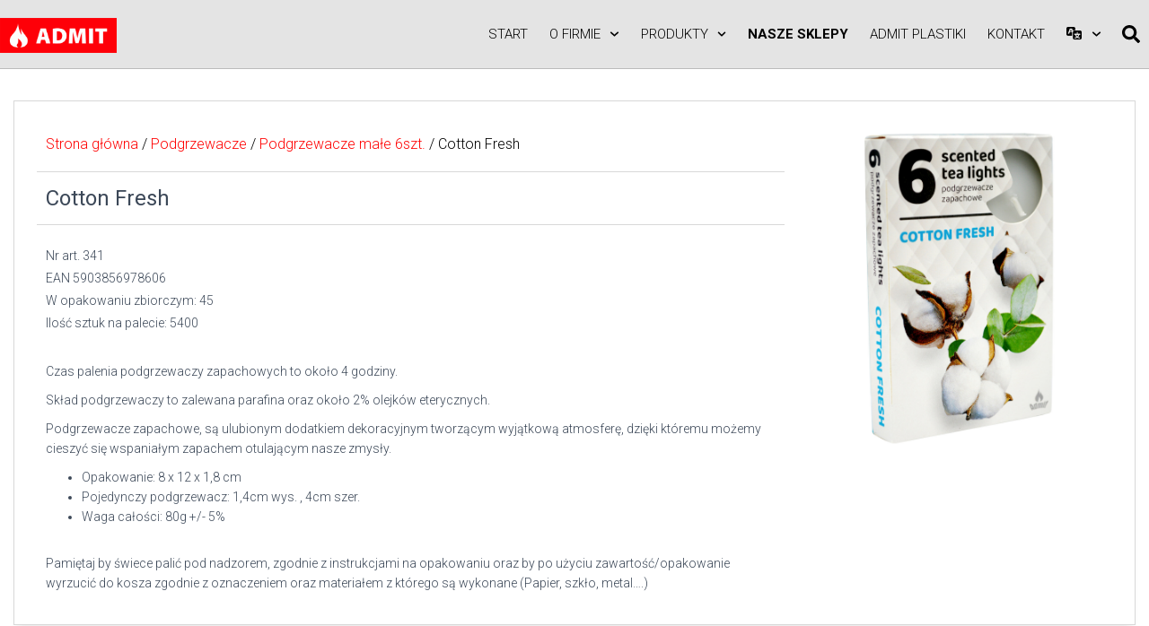

--- FILE ---
content_type: text/html; charset=UTF-8
request_url: https://admit.pl/product/cotton-fresh-6/
body_size: 29860
content:
<!DOCTYPE html>
<html lang="pl" dir="ltr">
<head>
	<meta charset="UTF-8">
	<meta name="viewport" content="width=device-width, initial-scale=1.0, viewport-fit=cover" />		<meta name='robots' content='index, follow, max-image-preview:large, max-snippet:-1, max-video-preview:-1' />
	<style>img:is([sizes="auto" i], [sizes^="auto," i]) { contain-intrinsic-size: 3000px 1500px }</style>
	
	<!-- This site is optimized with the Yoast SEO plugin v25.7 - https://yoast.com/wordpress/plugins/seo/ -->
	<title>Cotton Fresh &#8226; admit.pl</title>
	<link rel="canonical" href="https://admit.pl/product/cotton-fresh-6/" />
	<meta property="og:locale" content="pl_PL" />
	<meta property="og:type" content="article" />
	<meta property="og:title" content="Cotton Fresh &#8226; admit.pl" />
	<meta property="og:description" content="Nr art. 341 EAN 5903856978606 W opakowaniu zbiorczym: 45 Ilość sztuk na palecie: 5400" />
	<meta property="og:url" content="https://admit.pl/product/cotton-fresh-6/" />
	<meta property="og:site_name" content="admit.pl" />
	<meta property="article:publisher" content="https://www.facebook.com/admitpolska/" />
	<meta property="article:modified_time" content="2021-10-28T12:43:21+00:00" />
	<meta property="og:image" content="https://admit.pl/wp-content/uploads/2019/01/tl6-cotton-fresh-scaled.jpg" />
	<meta property="og:image:width" content="1571" />
	<meta property="og:image:height" content="2560" />
	<meta property="og:image:type" content="image/jpeg" />
	<meta name="twitter:card" content="summary_large_image" />
	<script type="application/ld+json" class="yoast-schema-graph">{"@context":"https://schema.org","@graph":[{"@type":"WebPage","@id":"https://admit.pl/product/cotton-fresh-6/","url":"https://admit.pl/product/cotton-fresh-6/","name":"Cotton Fresh &#8226; admit.pl","isPartOf":{"@id":"https://admit.pl/#website"},"primaryImageOfPage":{"@id":"https://admit.pl/product/cotton-fresh-6/#primaryimage"},"image":{"@id":"https://admit.pl/product/cotton-fresh-6/#primaryimage"},"thumbnailUrl":"https://admit.pl/wp-content/uploads/2019/01/tl6-cotton-fresh-scaled.jpg","datePublished":"2019-01-31T11:46:16+00:00","dateModified":"2021-10-28T12:43:21+00:00","breadcrumb":{"@id":"https://admit.pl/product/cotton-fresh-6/#breadcrumb"},"inLanguage":"pl-PL","potentialAction":[{"@type":"ReadAction","target":["https://admit.pl/product/cotton-fresh-6/"]}]},{"@type":"ImageObject","inLanguage":"pl-PL","@id":"https://admit.pl/product/cotton-fresh-6/#primaryimage","url":"https://admit.pl/wp-content/uploads/2019/01/tl6-cotton-fresh-scaled.jpg","contentUrl":"https://admit.pl/wp-content/uploads/2019/01/tl6-cotton-fresh-scaled.jpg","width":982,"height":1600},{"@type":"BreadcrumbList","@id":"https://admit.pl/product/cotton-fresh-6/#breadcrumb","itemListElement":[{"@type":"ListItem","position":1,"name":"Strona główna","item":"https://admit.pl/"},{"@type":"ListItem","position":2,"name":"Produkty","item":"https://admit.pl/produkty/"},{"@type":"ListItem","position":3,"name":"Cotton Fresh"}]},{"@type":"WebSite","@id":"https://admit.pl/#website","url":"https://admit.pl/","name":"admit.pl","description":"Producent zniczy i świec","publisher":{"@id":"https://admit.pl/#organization"},"potentialAction":[{"@type":"SearchAction","target":{"@type":"EntryPoint","urlTemplate":"https://admit.pl/?s={search_term_string}"},"query-input":{"@type":"PropertyValueSpecification","valueRequired":true,"valueName":"search_term_string"}}],"inLanguage":"pl-PL"},{"@type":"Organization","@id":"https://admit.pl/#organization","name":"ADMIT Sp. z o.o. Sp. k.","url":"https://admit.pl/","logo":{"@type":"ImageObject","inLanguage":"pl-PL","@id":"https://admit.pl/#/schema/logo/image/","url":"https://admit.pl/wp-content/uploads/2021/05/logo-admit-pl.png","contentUrl":"https://admit.pl/wp-content/uploads/2021/05/logo-admit-pl.png","width":1277,"height":388,"caption":"ADMIT Sp. z o.o. Sp. k."},"image":{"@id":"https://admit.pl/#/schema/logo/image/"},"sameAs":["https://www.facebook.com/admitpolska/","https://www.instagram.com/admit_2020"]}]}</script>
	<!-- / Yoast SEO plugin. -->


<link rel='dns-prefetch' href='//fonts.googleapis.com' />
<link rel="alternate" type="application/rss+xml" title="admit.pl &raquo; Kanał z wpisami" href="https://admit.pl/feed/" />
<link rel="alternate" type="application/rss+xml" title="admit.pl &raquo; Kanał z komentarzami" href="https://admit.pl/comments/feed/" />
<script type="text/javascript">
/* <![CDATA[ */
window._wpemojiSettings = {"baseUrl":"https:\/\/s.w.org\/images\/core\/emoji\/16.0.1\/72x72\/","ext":".png","svgUrl":"https:\/\/s.w.org\/images\/core\/emoji\/16.0.1\/svg\/","svgExt":".svg","source":{"concatemoji":"https:\/\/admit.pl\/wp-includes\/js\/wp-emoji-release.min.js?ver=6.8.3"}};
/*! This file is auto-generated */
!function(s,n){var o,i,e;function c(e){try{var t={supportTests:e,timestamp:(new Date).valueOf()};sessionStorage.setItem(o,JSON.stringify(t))}catch(e){}}function p(e,t,n){e.clearRect(0,0,e.canvas.width,e.canvas.height),e.fillText(t,0,0);var t=new Uint32Array(e.getImageData(0,0,e.canvas.width,e.canvas.height).data),a=(e.clearRect(0,0,e.canvas.width,e.canvas.height),e.fillText(n,0,0),new Uint32Array(e.getImageData(0,0,e.canvas.width,e.canvas.height).data));return t.every(function(e,t){return e===a[t]})}function u(e,t){e.clearRect(0,0,e.canvas.width,e.canvas.height),e.fillText(t,0,0);for(var n=e.getImageData(16,16,1,1),a=0;a<n.data.length;a++)if(0!==n.data[a])return!1;return!0}function f(e,t,n,a){switch(t){case"flag":return n(e,"\ud83c\udff3\ufe0f\u200d\u26a7\ufe0f","\ud83c\udff3\ufe0f\u200b\u26a7\ufe0f")?!1:!n(e,"\ud83c\udde8\ud83c\uddf6","\ud83c\udde8\u200b\ud83c\uddf6")&&!n(e,"\ud83c\udff4\udb40\udc67\udb40\udc62\udb40\udc65\udb40\udc6e\udb40\udc67\udb40\udc7f","\ud83c\udff4\u200b\udb40\udc67\u200b\udb40\udc62\u200b\udb40\udc65\u200b\udb40\udc6e\u200b\udb40\udc67\u200b\udb40\udc7f");case"emoji":return!a(e,"\ud83e\udedf")}return!1}function g(e,t,n,a){var r="undefined"!=typeof WorkerGlobalScope&&self instanceof WorkerGlobalScope?new OffscreenCanvas(300,150):s.createElement("canvas"),o=r.getContext("2d",{willReadFrequently:!0}),i=(o.textBaseline="top",o.font="600 32px Arial",{});return e.forEach(function(e){i[e]=t(o,e,n,a)}),i}function t(e){var t=s.createElement("script");t.src=e,t.defer=!0,s.head.appendChild(t)}"undefined"!=typeof Promise&&(o="wpEmojiSettingsSupports",i=["flag","emoji"],n.supports={everything:!0,everythingExceptFlag:!0},e=new Promise(function(e){s.addEventListener("DOMContentLoaded",e,{once:!0})}),new Promise(function(t){var n=function(){try{var e=JSON.parse(sessionStorage.getItem(o));if("object"==typeof e&&"number"==typeof e.timestamp&&(new Date).valueOf()<e.timestamp+604800&&"object"==typeof e.supportTests)return e.supportTests}catch(e){}return null}();if(!n){if("undefined"!=typeof Worker&&"undefined"!=typeof OffscreenCanvas&&"undefined"!=typeof URL&&URL.createObjectURL&&"undefined"!=typeof Blob)try{var e="postMessage("+g.toString()+"("+[JSON.stringify(i),f.toString(),p.toString(),u.toString()].join(",")+"));",a=new Blob([e],{type:"text/javascript"}),r=new Worker(URL.createObjectURL(a),{name:"wpTestEmojiSupports"});return void(r.onmessage=function(e){c(n=e.data),r.terminate(),t(n)})}catch(e){}c(n=g(i,f,p,u))}t(n)}).then(function(e){for(var t in e)n.supports[t]=e[t],n.supports.everything=n.supports.everything&&n.supports[t],"flag"!==t&&(n.supports.everythingExceptFlag=n.supports.everythingExceptFlag&&n.supports[t]);n.supports.everythingExceptFlag=n.supports.everythingExceptFlag&&!n.supports.flag,n.DOMReady=!1,n.readyCallback=function(){n.DOMReady=!0}}).then(function(){return e}).then(function(){var e;n.supports.everything||(n.readyCallback(),(e=n.source||{}).concatemoji?t(e.concatemoji):e.wpemoji&&e.twemoji&&(t(e.twemoji),t(e.wpemoji)))}))}((window,document),window._wpemojiSettings);
/* ]]> */
</script>
<link rel='stylesheet' id='dashicons-css' href='https://admit.pl/wp-includes/css/dashicons.min.css?ver=6.8.3' type='text/css' media='all' />
<style id='dashicons-inline-css' type='text/css'>
[data-font="Dashicons"]:before {font-family: 'Dashicons' !important;content: attr(data-icon) !important;speak: none !important;font-weight: normal !important;font-variant: normal !important;text-transform: none !important;line-height: 1 !important;font-style: normal !important;-webkit-font-smoothing: antialiased !important;-moz-osx-font-smoothing: grayscale !important;}
</style>
<link rel='stylesheet' id='elusive-css' href='https://admit.pl/wp-content/plugins/menu-icons/vendor/codeinwp/icon-picker/css/types/elusive.min.css?ver=2.0' type='text/css' media='all' />
<link rel='stylesheet' id='menu-icon-font-awesome-css' href='https://admit.pl/wp-content/plugins/menu-icons/css/fontawesome/css/all.min.css?ver=5.15.4' type='text/css' media='all' />
<link rel='stylesheet' id='foundation-icons-css' href='https://admit.pl/wp-content/plugins/menu-icons/vendor/codeinwp/icon-picker/css/types/foundation-icons.min.css?ver=3.0' type='text/css' media='all' />
<link rel='stylesheet' id='genericons-css' href='https://admit.pl/wp-content/plugins/menu-icons/vendor/codeinwp/icon-picker/css/types/genericons.min.css?ver=3.4' type='text/css' media='all' />
<link rel='stylesheet' id='menu-icons-extra-css' href='https://admit.pl/wp-content/plugins/menu-icons/css/extra.min.css?ver=0.13.18' type='text/css' media='all' />
<link rel='stylesheet' id='bootstrap-css' href='https://admit.pl/wp-content/themes/hestia/assets/bootstrap/css/bootstrap.min.css?ver=1.0.2' type='text/css' media='all' />
<link rel='stylesheet' id='hestia-font-sizes-css' href='https://admit.pl/wp-content/themes/hestia/assets/css/font-sizes.min.css?ver=3.3.2' type='text/css' media='all' />
<style id='wp-emoji-styles-inline-css' type='text/css'>

	img.wp-smiley, img.emoji {
		display: inline !important;
		border: none !important;
		box-shadow: none !important;
		height: 1em !important;
		width: 1em !important;
		margin: 0 0.07em !important;
		vertical-align: -0.1em !important;
		background: none !important;
		padding: 0 !important;
	}
</style>
<link rel='stylesheet' id='wp-block-library-css' href='https://admit.pl/wp-includes/css/dist/block-library/style.min.css?ver=6.8.3' type='text/css' media='all' />
<style id='classic-theme-styles-inline-css' type='text/css'>
/*! This file is auto-generated */
.wp-block-button__link{color:#fff;background-color:#32373c;border-radius:9999px;box-shadow:none;text-decoration:none;padding:calc(.667em + 2px) calc(1.333em + 2px);font-size:1.125em}.wp-block-file__button{background:#32373c;color:#fff;text-decoration:none}
</style>
<style id='global-styles-inline-css' type='text/css'>
:root{--wp--preset--aspect-ratio--square: 1;--wp--preset--aspect-ratio--4-3: 4/3;--wp--preset--aspect-ratio--3-4: 3/4;--wp--preset--aspect-ratio--3-2: 3/2;--wp--preset--aspect-ratio--2-3: 2/3;--wp--preset--aspect-ratio--16-9: 16/9;--wp--preset--aspect-ratio--9-16: 9/16;--wp--preset--color--black: #000000;--wp--preset--color--cyan-bluish-gray: #abb8c3;--wp--preset--color--white: #ffffff;--wp--preset--color--pale-pink: #f78da7;--wp--preset--color--vivid-red: #cf2e2e;--wp--preset--color--luminous-vivid-orange: #ff6900;--wp--preset--color--luminous-vivid-amber: #fcb900;--wp--preset--color--light-green-cyan: #7bdcb5;--wp--preset--color--vivid-green-cyan: #00d084;--wp--preset--color--pale-cyan-blue: #8ed1fc;--wp--preset--color--vivid-cyan-blue: #0693e3;--wp--preset--color--vivid-purple: #9b51e0;--wp--preset--color--accent: #ff0000;--wp--preset--color--background-color: #e4e4e4;--wp--preset--color--header-gradient: #cc0606;--wp--preset--gradient--vivid-cyan-blue-to-vivid-purple: linear-gradient(135deg,rgba(6,147,227,1) 0%,rgb(155,81,224) 100%);--wp--preset--gradient--light-green-cyan-to-vivid-green-cyan: linear-gradient(135deg,rgb(122,220,180) 0%,rgb(0,208,130) 100%);--wp--preset--gradient--luminous-vivid-amber-to-luminous-vivid-orange: linear-gradient(135deg,rgba(252,185,0,1) 0%,rgba(255,105,0,1) 100%);--wp--preset--gradient--luminous-vivid-orange-to-vivid-red: linear-gradient(135deg,rgba(255,105,0,1) 0%,rgb(207,46,46) 100%);--wp--preset--gradient--very-light-gray-to-cyan-bluish-gray: linear-gradient(135deg,rgb(238,238,238) 0%,rgb(169,184,195) 100%);--wp--preset--gradient--cool-to-warm-spectrum: linear-gradient(135deg,rgb(74,234,220) 0%,rgb(151,120,209) 20%,rgb(207,42,186) 40%,rgb(238,44,130) 60%,rgb(251,105,98) 80%,rgb(254,248,76) 100%);--wp--preset--gradient--blush-light-purple: linear-gradient(135deg,rgb(255,206,236) 0%,rgb(152,150,240) 100%);--wp--preset--gradient--blush-bordeaux: linear-gradient(135deg,rgb(254,205,165) 0%,rgb(254,45,45) 50%,rgb(107,0,62) 100%);--wp--preset--gradient--luminous-dusk: linear-gradient(135deg,rgb(255,203,112) 0%,rgb(199,81,192) 50%,rgb(65,88,208) 100%);--wp--preset--gradient--pale-ocean: linear-gradient(135deg,rgb(255,245,203) 0%,rgb(182,227,212) 50%,rgb(51,167,181) 100%);--wp--preset--gradient--electric-grass: linear-gradient(135deg,rgb(202,248,128) 0%,rgb(113,206,126) 100%);--wp--preset--gradient--midnight: linear-gradient(135deg,rgb(2,3,129) 0%,rgb(40,116,252) 100%);--wp--preset--font-size--small: 13px;--wp--preset--font-size--medium: 20px;--wp--preset--font-size--large: 36px;--wp--preset--font-size--x-large: 42px;--wp--preset--spacing--20: 0.44rem;--wp--preset--spacing--30: 0.67rem;--wp--preset--spacing--40: 1rem;--wp--preset--spacing--50: 1.5rem;--wp--preset--spacing--60: 2.25rem;--wp--preset--spacing--70: 3.38rem;--wp--preset--spacing--80: 5.06rem;--wp--preset--shadow--natural: 6px 6px 9px rgba(0, 0, 0, 0.2);--wp--preset--shadow--deep: 12px 12px 50px rgba(0, 0, 0, 0.4);--wp--preset--shadow--sharp: 6px 6px 0px rgba(0, 0, 0, 0.2);--wp--preset--shadow--outlined: 6px 6px 0px -3px rgba(255, 255, 255, 1), 6px 6px rgba(0, 0, 0, 1);--wp--preset--shadow--crisp: 6px 6px 0px rgba(0, 0, 0, 1);}:root :where(.is-layout-flow) > :first-child{margin-block-start: 0;}:root :where(.is-layout-flow) > :last-child{margin-block-end: 0;}:root :where(.is-layout-flow) > *{margin-block-start: 24px;margin-block-end: 0;}:root :where(.is-layout-constrained) > :first-child{margin-block-start: 0;}:root :where(.is-layout-constrained) > :last-child{margin-block-end: 0;}:root :where(.is-layout-constrained) > *{margin-block-start: 24px;margin-block-end: 0;}:root :where(.is-layout-flex){gap: 24px;}:root :where(.is-layout-grid){gap: 24px;}body .is-layout-flex{display: flex;}.is-layout-flex{flex-wrap: wrap;align-items: center;}.is-layout-flex > :is(*, div){margin: 0;}body .is-layout-grid{display: grid;}.is-layout-grid > :is(*, div){margin: 0;}.has-black-color{color: var(--wp--preset--color--black) !important;}.has-cyan-bluish-gray-color{color: var(--wp--preset--color--cyan-bluish-gray) !important;}.has-white-color{color: var(--wp--preset--color--white) !important;}.has-pale-pink-color{color: var(--wp--preset--color--pale-pink) !important;}.has-vivid-red-color{color: var(--wp--preset--color--vivid-red) !important;}.has-luminous-vivid-orange-color{color: var(--wp--preset--color--luminous-vivid-orange) !important;}.has-luminous-vivid-amber-color{color: var(--wp--preset--color--luminous-vivid-amber) !important;}.has-light-green-cyan-color{color: var(--wp--preset--color--light-green-cyan) !important;}.has-vivid-green-cyan-color{color: var(--wp--preset--color--vivid-green-cyan) !important;}.has-pale-cyan-blue-color{color: var(--wp--preset--color--pale-cyan-blue) !important;}.has-vivid-cyan-blue-color{color: var(--wp--preset--color--vivid-cyan-blue) !important;}.has-vivid-purple-color{color: var(--wp--preset--color--vivid-purple) !important;}.has-accent-color{color: var(--wp--preset--color--accent) !important;}.has-background-color-color{color: var(--wp--preset--color--background-color) !important;}.has-header-gradient-color{color: var(--wp--preset--color--header-gradient) !important;}.has-black-background-color{background-color: var(--wp--preset--color--black) !important;}.has-cyan-bluish-gray-background-color{background-color: var(--wp--preset--color--cyan-bluish-gray) !important;}.has-white-background-color{background-color: var(--wp--preset--color--white) !important;}.has-pale-pink-background-color{background-color: var(--wp--preset--color--pale-pink) !important;}.has-vivid-red-background-color{background-color: var(--wp--preset--color--vivid-red) !important;}.has-luminous-vivid-orange-background-color{background-color: var(--wp--preset--color--luminous-vivid-orange) !important;}.has-luminous-vivid-amber-background-color{background-color: var(--wp--preset--color--luminous-vivid-amber) !important;}.has-light-green-cyan-background-color{background-color: var(--wp--preset--color--light-green-cyan) !important;}.has-vivid-green-cyan-background-color{background-color: var(--wp--preset--color--vivid-green-cyan) !important;}.has-pale-cyan-blue-background-color{background-color: var(--wp--preset--color--pale-cyan-blue) !important;}.has-vivid-cyan-blue-background-color{background-color: var(--wp--preset--color--vivid-cyan-blue) !important;}.has-vivid-purple-background-color{background-color: var(--wp--preset--color--vivid-purple) !important;}.has-accent-background-color{background-color: var(--wp--preset--color--accent) !important;}.has-background-color-background-color{background-color: var(--wp--preset--color--background-color) !important;}.has-header-gradient-background-color{background-color: var(--wp--preset--color--header-gradient) !important;}.has-black-border-color{border-color: var(--wp--preset--color--black) !important;}.has-cyan-bluish-gray-border-color{border-color: var(--wp--preset--color--cyan-bluish-gray) !important;}.has-white-border-color{border-color: var(--wp--preset--color--white) !important;}.has-pale-pink-border-color{border-color: var(--wp--preset--color--pale-pink) !important;}.has-vivid-red-border-color{border-color: var(--wp--preset--color--vivid-red) !important;}.has-luminous-vivid-orange-border-color{border-color: var(--wp--preset--color--luminous-vivid-orange) !important;}.has-luminous-vivid-amber-border-color{border-color: var(--wp--preset--color--luminous-vivid-amber) !important;}.has-light-green-cyan-border-color{border-color: var(--wp--preset--color--light-green-cyan) !important;}.has-vivid-green-cyan-border-color{border-color: var(--wp--preset--color--vivid-green-cyan) !important;}.has-pale-cyan-blue-border-color{border-color: var(--wp--preset--color--pale-cyan-blue) !important;}.has-vivid-cyan-blue-border-color{border-color: var(--wp--preset--color--vivid-cyan-blue) !important;}.has-vivid-purple-border-color{border-color: var(--wp--preset--color--vivid-purple) !important;}.has-accent-border-color{border-color: var(--wp--preset--color--accent) !important;}.has-background-color-border-color{border-color: var(--wp--preset--color--background-color) !important;}.has-header-gradient-border-color{border-color: var(--wp--preset--color--header-gradient) !important;}.has-vivid-cyan-blue-to-vivid-purple-gradient-background{background: var(--wp--preset--gradient--vivid-cyan-blue-to-vivid-purple) !important;}.has-light-green-cyan-to-vivid-green-cyan-gradient-background{background: var(--wp--preset--gradient--light-green-cyan-to-vivid-green-cyan) !important;}.has-luminous-vivid-amber-to-luminous-vivid-orange-gradient-background{background: var(--wp--preset--gradient--luminous-vivid-amber-to-luminous-vivid-orange) !important;}.has-luminous-vivid-orange-to-vivid-red-gradient-background{background: var(--wp--preset--gradient--luminous-vivid-orange-to-vivid-red) !important;}.has-very-light-gray-to-cyan-bluish-gray-gradient-background{background: var(--wp--preset--gradient--very-light-gray-to-cyan-bluish-gray) !important;}.has-cool-to-warm-spectrum-gradient-background{background: var(--wp--preset--gradient--cool-to-warm-spectrum) !important;}.has-blush-light-purple-gradient-background{background: var(--wp--preset--gradient--blush-light-purple) !important;}.has-blush-bordeaux-gradient-background{background: var(--wp--preset--gradient--blush-bordeaux) !important;}.has-luminous-dusk-gradient-background{background: var(--wp--preset--gradient--luminous-dusk) !important;}.has-pale-ocean-gradient-background{background: var(--wp--preset--gradient--pale-ocean) !important;}.has-electric-grass-gradient-background{background: var(--wp--preset--gradient--electric-grass) !important;}.has-midnight-gradient-background{background: var(--wp--preset--gradient--midnight) !important;}.has-small-font-size{font-size: var(--wp--preset--font-size--small) !important;}.has-medium-font-size{font-size: var(--wp--preset--font-size--medium) !important;}.has-large-font-size{font-size: var(--wp--preset--font-size--large) !important;}.has-x-large-font-size{font-size: var(--wp--preset--font-size--x-large) !important;}
:root :where(.wp-block-pullquote){font-size: 1.5em;line-height: 1.6;}
</style>
<link rel='stylesheet' id='photoswipe-css' href='https://admit.pl/wp-content/plugins/woocommerce/assets/css/photoswipe/photoswipe.min.css?ver=10.1.3' type='text/css' media='all' />
<link rel='stylesheet' id='photoswipe-default-skin-css' href='https://admit.pl/wp-content/plugins/woocommerce/assets/css/photoswipe/default-skin/default-skin.min.css?ver=10.1.3' type='text/css' media='all' />
<link rel='stylesheet' id='woocommerce-layout-css' href='https://admit.pl/wp-content/plugins/woocommerce/assets/css/woocommerce-layout.css?ver=10.1.3' type='text/css' media='all' />
<link rel='stylesheet' id='woocommerce-smallscreen-css' href='https://admit.pl/wp-content/plugins/woocommerce/assets/css/woocommerce-smallscreen.css?ver=10.1.3' type='text/css' media='only screen and (max-width: 768px)' />
<link rel='stylesheet' id='woocommerce-general-css' href='https://admit.pl/wp-content/plugins/woocommerce/assets/css/woocommerce.css?ver=10.1.3' type='text/css' media='all' />
<style id='woocommerce-inline-inline-css' type='text/css'>
.woocommerce form .form-row .required { visibility: visible; }
</style>
<link rel='stylesheet' id='eae-css-css' href='https://admit.pl/wp-content/plugins/addon-elements-for-elementor-page-builder/assets/css/eae.min.css?ver=1.14.1' type='text/css' media='all' />
<link rel='stylesheet' id='eae-peel-css-css' href='https://admit.pl/wp-content/plugins/addon-elements-for-elementor-page-builder/assets/lib/peel/peel.css?ver=1.14.1' type='text/css' media='all' />
<link rel='stylesheet' id='font-awesome-4-shim-css' href='https://admit.pl/wp-content/plugins/elementor/assets/lib/font-awesome/css/v4-shims.min.css?ver=1.0' type='text/css' media='all' />
<link rel='stylesheet' id='font-awesome-5-all-css' href='https://admit.pl/wp-content/plugins/elementor/assets/lib/font-awesome/css/all.min.css?ver=1.0' type='text/css' media='all' />
<link rel='stylesheet' id='vegas-css-css' href='https://admit.pl/wp-content/plugins/addon-elements-for-elementor-page-builder/assets/lib/vegas/vegas.min.css?ver=2.4.0' type='text/css' media='all' />
<link rel='stylesheet' id='ywctm-frontend-css' href='https://admit.pl/wp-content/plugins/yith-woocommerce-catalog-mode/assets/css/frontend.min.css?ver=2.48.0' type='text/css' media='all' />
<style id='ywctm-frontend-inline-css' type='text/css'>
form.cart button.single_add_to_cart_button, .ppc-button-wrapper, .wc-ppcp-paylater-msg__container, form.cart .quantity, .widget.woocommerce.widget_shopping_cart{display: none !important}
</style>
<link rel='stylesheet' id='brands-styles-css' href='https://admit.pl/wp-content/plugins/woocommerce/assets/css/brands.css?ver=10.1.3' type='text/css' media='all' />
<link rel='stylesheet' id='hestia_style-css' href='https://admit.pl/wp-content/themes/hestia/style.min.css?ver=3.3.2' type='text/css' media='all' />
<style id='hestia_style-inline-css' type='text/css'>
.elementor-page .hestia-about>.container{width:100%}.elementor-page .pagebuilder-section{padding:0}.elementor-page .title-in-content,.elementor-page .image-in-page{display:none}.home.elementor-page .main-raised>section.hestia-about{overflow:visible}.elementor-editor-active .navbar{pointer-events:none}.elementor-editor-active #elementor.elementor-edit-mode .elementor-element-overlay{z-index:1000000}.elementor-page.page-template-template-fullwidth .blog-post-wrapper>.container{width:100%}.elementor-page.page-template-template-fullwidth .blog-post-wrapper>.container .col-md-12{padding:0}.elementor-page.page-template-template-fullwidth article.section{padding:0}.elementor-text-editor p,.elementor-text-editor h1,.elementor-text-editor h2,.elementor-text-editor h3,.elementor-text-editor h4,.elementor-text-editor h5,.elementor-text-editor h6{font-size:inherit}
.hestia-top-bar,.hestia-top-bar .widget.widget_shopping_cart .cart_list{background-color:#363537}.hestia-top-bar .widget .label-floating input[type=search]:-webkit-autofill{-webkit-box-shadow:inset 0 0 0 9999px #363537}.hestia-top-bar,.hestia-top-bar .widget .label-floating input[type=search],.hestia-top-bar .widget.widget_search form.form-group:before,.hestia-top-bar .widget.widget_product_search form.form-group:before,.hestia-top-bar .widget.widget_shopping_cart:before{color:#fff}.hestia-top-bar .widget .label-floating input[type=search]{-webkit-text-fill-color:#fff !important}.hestia-top-bar div.widget.widget_shopping_cart:before,.hestia-top-bar .widget.widget_product_search form.form-group:before,.hestia-top-bar .widget.widget_search form.form-group:before{background-color:#fff}.hestia-top-bar a,.hestia-top-bar .top-bar-nav li a{color:#fff}.hestia-top-bar ul li a[href*="mailto:"]:before,.hestia-top-bar ul li a[href*="tel:"]:before{background-color:#fff}.hestia-top-bar a:hover,.hestia-top-bar .top-bar-nav li a:hover{color:#eee}.hestia-top-bar ul li:hover a[href*="mailto:"]:before,.hestia-top-bar ul li:hover a[href*="tel:"]:before{background-color:#eee}
footer.footer.footer-black{background:#323437}footer.footer.footer-black.footer-big{color:#fff}footer.footer.footer-black a{color:#fff}footer.footer.footer-black hr{border-color:#5e5e5e}.footer-big p,.widget,.widget code,.widget pre{color:#5e5e5e}
:root{--hestia-primary-color:#f00}a,.navbar .dropdown-menu li:hover>a,.navbar .dropdown-menu li:focus>a,.navbar .dropdown-menu li:active>a,.navbar .navbar-nav>li .dropdown-menu li:hover>a,body:not(.home) .navbar-default .navbar-nav>.active:not(.btn)>a,body:not(.home) .navbar-default .navbar-nav>.active:not(.btn)>a:hover,body:not(.home) .navbar-default .navbar-nav>.active:not(.btn)>a:focus,a:hover,.card-blog a.moretag:hover,.card-blog a.more-link:hover,.widget a:hover,.has-text-color.has-accent-color,p.has-text-color a{color:#f00}.svg-text-color{fill:#f00}.pagination span.current,.pagination span.current:focus,.pagination span.current:hover{border-color:#f00}button,button:hover,.woocommerce .track_order button[type="submit"],.woocommerce .track_order button[type="submit"]:hover,div.wpforms-container .wpforms-form button[type=submit].wpforms-submit,div.wpforms-container .wpforms-form button[type=submit].wpforms-submit:hover,input[type="button"],input[type="button"]:hover,input[type="submit"],input[type="submit"]:hover,input#searchsubmit,.pagination span.current,.pagination span.current:focus,.pagination span.current:hover,.btn.btn-primary,.btn.btn-primary:link,.btn.btn-primary:hover,.btn.btn-primary:focus,.btn.btn-primary:active,.btn.btn-primary.active,.btn.btn-primary.active:focus,.btn.btn-primary.active:hover,.btn.btn-primary:active:hover,.btn.btn-primary:active:focus,.btn.btn-primary:active:hover,.hestia-sidebar-open.btn.btn-rose,.hestia-sidebar-close.btn.btn-rose,.hestia-sidebar-open.btn.btn-rose:hover,.hestia-sidebar-close.btn.btn-rose:hover,.hestia-sidebar-open.btn.btn-rose:focus,.hestia-sidebar-close.btn.btn-rose:focus,.label.label-primary,.hestia-work .portfolio-item:nth-child(6n+1) .label,.nav-cart .nav-cart-content .widget .buttons .button,.has-accent-background-color[class*="has-background"]{background-color:#f00}@media(max-width:768px){.navbar-default .navbar-nav>li>a:hover,.navbar-default .navbar-nav>li>a:focus,.navbar .navbar-nav .dropdown .dropdown-menu li a:hover,.navbar .navbar-nav .dropdown .dropdown-menu li a:focus,.navbar button.navbar-toggle:hover,.navbar .navbar-nav li:hover>a i{color:#f00}}body:not(.woocommerce-page) button:not([class^="fl-"]):not(.hestia-scroll-to-top):not(.navbar-toggle):not(.close),body:not(.woocommerce-page) .button:not([class^="fl-"]):not(hestia-scroll-to-top):not(.navbar-toggle):not(.add_to_cart_button):not(.product_type_grouped):not(.product_type_external),div.wpforms-container .wpforms-form button[type=submit].wpforms-submit,input[type="submit"],input[type="button"],.btn.btn-primary,.widget_product_search button[type="submit"],.hestia-sidebar-open.btn.btn-rose,.hestia-sidebar-close.btn.btn-rose,.everest-forms button[type=submit].everest-forms-submit-button{-webkit-box-shadow:0 2px 2px 0 rgba(255,0,0,0.14),0 3px 1px -2px rgba(255,0,0,0.2),0 1px 5px 0 rgba(255,0,0,0.12);box-shadow:0 2px 2px 0 rgba(255,0,0,0.14),0 3px 1px -2px rgba(255,0,0,0.2),0 1px 5px 0 rgba(255,0,0,0.12)}.card .header-primary,.card .content-primary,.everest-forms button[type=submit].everest-forms-submit-button{background:#f00}body:not(.woocommerce-page) .button:not([class^="fl-"]):not(.hestia-scroll-to-top):not(.navbar-toggle):not(.add_to_cart_button):hover,body:not(.woocommerce-page) button:not([class^="fl-"]):not(.hestia-scroll-to-top):not(.navbar-toggle):not(.close):hover,div.wpforms-container .wpforms-form button[type=submit].wpforms-submit:hover,input[type="submit"]:hover,input[type="button"]:hover,input#searchsubmit:hover,.widget_product_search button[type="submit"]:hover,.pagination span.current,.btn.btn-primary:hover,.btn.btn-primary:focus,.btn.btn-primary:active,.btn.btn-primary.active,.btn.btn-primary:active:focus,.btn.btn-primary:active:hover,.hestia-sidebar-open.btn.btn-rose:hover,.hestia-sidebar-close.btn.btn-rose:hover,.pagination span.current:hover,.everest-forms button[type=submit].everest-forms-submit-button:hover,.everest-forms button[type=submit].everest-forms-submit-button:focus,.everest-forms button[type=submit].everest-forms-submit-button:active{-webkit-box-shadow:0 14px 26px -12px rgba(255,0,0,0.42),0 4px 23px 0 rgba(0,0,0,0.12),0 8px 10px -5px rgba(255,0,0,0.2);box-shadow:0 14px 26px -12px rgba(255,0,0,0.42),0 4px 23px 0 rgba(0,0,0,0.12),0 8px 10px -5px rgba(255,0,0,0.2);color:#fff}.form-group.is-focused .form-control{background-image:-webkit-gradient(linear,left top,left bottom,from(#f00),to(#f00)),-webkit-gradient(linear,left top,left bottom,from(#d2d2d2),to(#d2d2d2));background-image:-webkit-linear-gradient(linear,left top,left bottom,from(#f00),to(#f00)),-webkit-linear-gradient(linear,left top,left bottom,from(#d2d2d2),to(#d2d2d2));background-image:linear-gradient(linear,left top,left bottom,from(#f00),to(#f00)),linear-gradient(linear,left top,left bottom,from(#d2d2d2),to(#d2d2d2))}.navbar:not(.navbar-transparent) li:not(.btn):hover>a,.navbar li.on-section:not(.btn)>a,.navbar.full-screen-menu.navbar-transparent li:not(.btn):hover>a,.navbar.full-screen-menu .navbar-toggle:hover,.navbar:not(.navbar-transparent) .nav-cart:hover,.navbar:not(.navbar-transparent) .hestia-toggle-search:hover{color:#f00}.header-filter-gradient{background:linear-gradient(45deg,rgba(204,6,6,1) 0,rgb(255,34,0) 100%)}.has-text-color.has-header-gradient-color{color:#cc0606}.has-header-gradient-background-color[class*="has-background"]{background-color:#cc0606}.has-text-color.has-background-color-color{color:#e4e4e4}.has-background-color-background-color[class*="has-background"]{background-color:#e4e4e4}
.btn.btn-primary:not(.colored-button):not(.btn-left):not(.btn-right):not(.btn-just-icon):not(.menu-item),input[type="submit"]:not(.search-submit),body:not(.woocommerce-account) .woocommerce .button.woocommerce-Button,.woocommerce .product button.button,.woocommerce .product button.button.alt,.woocommerce .product #respond input#submit,.woocommerce-cart .blog-post .woocommerce .cart-collaterals .cart_totals .checkout-button,.woocommerce-checkout #payment #place_order,.woocommerce-account.woocommerce-page button.button,.woocommerce .track_order button[type="submit"],.nav-cart .nav-cart-content .widget .buttons .button,.woocommerce a.button.wc-backward,body.woocommerce .wccm-catalog-item a.button,body.woocommerce a.wccm-button.button,form.woocommerce-form-coupon button.button,div.wpforms-container .wpforms-form button[type=submit].wpforms-submit,div.woocommerce a.button.alt,div.woocommerce table.my_account_orders .button,.btn.colored-button,.btn.btn-left,.btn.btn-right,.btn:not(.colored-button):not(.btn-left):not(.btn-right):not(.btn-just-icon):not(.menu-item):not(.hestia-sidebar-open):not(.hestia-sidebar-close){padding-top:15px;padding-bottom:15px;padding-left:33px;padding-right:33px}
:root{--hestia-button-border-radius:3px}.btn.btn-primary:not(.colored-button):not(.btn-left):not(.btn-right):not(.btn-just-icon):not(.menu-item),input[type="submit"]:not(.search-submit),body:not(.woocommerce-account) .woocommerce .button.woocommerce-Button,.woocommerce .product button.button,.woocommerce .product button.button.alt,.woocommerce .product #respond input#submit,.woocommerce-cart .blog-post .woocommerce .cart-collaterals .cart_totals .checkout-button,.woocommerce-checkout #payment #place_order,.woocommerce-account.woocommerce-page button.button,.woocommerce .track_order button[type="submit"],.nav-cart .nav-cart-content .widget .buttons .button,.woocommerce a.button.wc-backward,body.woocommerce .wccm-catalog-item a.button,body.woocommerce a.wccm-button.button,form.woocommerce-form-coupon button.button,div.wpforms-container .wpforms-form button[type=submit].wpforms-submit,div.woocommerce a.button.alt,div.woocommerce table.my_account_orders .button,input[type="submit"].search-submit,.hestia-view-cart-wrapper .added_to_cart.wc-forward,.woocommerce-product-search button,.woocommerce-cart .actions .button,#secondary div[id^=woocommerce_price_filter] .button,.woocommerce div[id^=woocommerce_widget_cart].widget .buttons .button,.searchform input[type=submit],.searchform button,.search-form:not(.media-toolbar-primary) input[type=submit],.search-form:not(.media-toolbar-primary) button,.woocommerce-product-search input[type=submit],.btn.colored-button,.btn.btn-left,.btn.btn-right,.btn:not(.colored-button):not(.btn-left):not(.btn-right):not(.btn-just-icon):not(.menu-item):not(.hestia-sidebar-open):not(.hestia-sidebar-close){border-radius:3px}
h1,h2,h3,h4,h5,h6,.hestia-title,.hestia-title.title-in-content,p.meta-in-content,.info-title,.card-title,.page-header.header-small .hestia-title,.page-header.header-small .title,.widget h5,.hestia-title,.title,.footer-brand,.footer-big h4,.footer-big h5,.media .media-heading,.carousel h1.hestia-title,.carousel h2.title,.carousel span.sub-title,.hestia-about h1,.hestia-about h2,.hestia-about h3,.hestia-about h4,.hestia-about h5{font-family:Roboto}.woocommerce.single-product h1.product_title,.woocommerce section.related.products h2,.woocommerce section.exclusive-products h2,.woocommerce span.comment-reply-title,.woocommerce ul.products[class*="columns-"] li.product-category h2{font-family:Roboto}body,ul,.tooltip-inner{font-family:Roboto}.products .shop-item .added_to_cart,.woocommerce-checkout #payment input[type=submit],.woocommerce-checkout input[type=submit],.woocommerce-cart table.shop_table td.actions input[type=submit],.woocommerce .cart-collaterals .cart_totals .checkout-button,.woocommerce button.button,.woocommerce div[id^=woocommerce_widget_cart].widget .buttons .button,.woocommerce div.product form.cart .button,.woocommerce #review_form #respond .form-submit,.added_to_cart.wc-forward,.woocommerce div#respond input#submit,.woocommerce a.button{font-family:Roboto}
@media(min-width:769px){.page-header.header-small .hestia-title,.page-header.header-small .title,h1.hestia-title.title-in-content,.main article.section .has-title-font-size{font-size:42px}}
@media( min-width:480px){}@media( min-width:768px){}.hestia-scroll-to-top{border-radius :50%;background-color:#999}.hestia-scroll-to-top:hover{background-color:#999}.hestia-scroll-to-top:hover svg,.hestia-scroll-to-top:hover p{color:#fff}.hestia-scroll-to-top svg,.hestia-scroll-to-top p{color:#fff}
</style>
<link rel='stylesheet' id='hestia-google-font-roboto-css' href='//fonts.googleapis.com/css?family=Roboto%3A300%2C400%2C500%2C700&#038;subset=latin&#038;ver=6.8.3' type='text/css' media='all' />
<link rel='stylesheet' id='elementor-lazyload-css' href='https://admit.pl/wp-content/plugins/elementor/assets/css/modules/lazyload/frontend.min.css?ver=3.18.3' type='text/css' media='all' />
<link rel='stylesheet' id='EWLstyle-css' href='https://admit.pl/wp-content/plugins/wrapper-link-elementor/includes/../assets/css/EWLstyle.css?ver=6.8.3' type='text/css' media='all' />
<link rel='stylesheet' id='elementor-frontend-css' href='https://admit.pl/wp-content/uploads/elementor/css/custom-frontend.min.css?ver=1705489693' type='text/css' media='all' />
<link rel='stylesheet' id='swiper-css' href='https://admit.pl/wp-content/plugins/elementor/assets/lib/swiper/css/swiper.min.css?ver=5.3.6' type='text/css' media='all' />
<link rel='stylesheet' id='elementor-post-8842-css' href='https://admit.pl/wp-content/uploads/elementor/css/post-8842.css?ver=1705489690' type='text/css' media='all' />
<link rel='stylesheet' id='elementor-pro-css' href='https://admit.pl/wp-content/uploads/elementor/css/custom-pro-frontend.min.css?ver=1705489693' type='text/css' media='all' />
<link rel='stylesheet' id='hestia-elementor-style-css' href='https://admit.pl/wp-content/themes/hestia/assets/css/page-builder-style.css?ver=3.3.2' type='text/css' media='all' />
<link rel='stylesheet' id='elementor-post-2687063-css' href='https://admit.pl/wp-content/uploads/elementor/css/post-2687063.css?ver=1705489690' type='text/css' media='all' />
<link rel='stylesheet' id='elementor-post-13703-css' href='https://admit.pl/wp-content/uploads/elementor/css/post-13703.css?ver=1713949473' type='text/css' media='all' />
<link rel='stylesheet' id='elementor-post-13711-css' href='https://admit.pl/wp-content/uploads/elementor/css/post-13711.css?ver=1752138336' type='text/css' media='all' />
<link rel='stylesheet' id='elementor-post-2686302-css' href='https://admit.pl/wp-content/uploads/elementor/css/post-2686302.css?ver=1705489927' type='text/css' media='all' />
<link rel='stylesheet' id='google-fonts-1-css' href='https://fonts.googleapis.com/css?family=Roboto%3A100%2C100italic%2C200%2C200italic%2C300%2C300italic%2C400%2C400italic%2C500%2C500italic%2C600%2C600italic%2C700%2C700italic%2C800%2C800italic%2C900%2C900italic%7CRoboto+Slab%3A100%2C100italic%2C200%2C200italic%2C300%2C300italic%2C400%2C400italic%2C500%2C500italic%2C600%2C600italic%2C700%2C700italic%2C800%2C800italic%2C900%2C900italic&#038;display=auto&#038;subset=latin-ext&#038;ver=6.8.3' type='text/css' media='all' />
<link rel="preconnect" href="https://fonts.gstatic.com/" crossorigin><script type="text/javascript" src="https://admit.pl/wp-content/plugins/wrapper-link-elementor/includes/../assets/js/EWLscript.js?ver=6.8.3" id="EWLimplementation-js"></script>
<script type="text/javascript" src="https://admit.pl/wp-includes/js/jquery/jquery.min.js?ver=3.7.1" id="jquery-core-js"></script>
<script type="text/javascript" src="https://admit.pl/wp-includes/js/jquery/jquery-migrate.min.js?ver=3.4.1" id="jquery-migrate-js"></script>
<script type="text/javascript" id="3d-flip-book-client-locale-loader-js-extra">
/* <![CDATA[ */
var FB3D_CLIENT_LOCALE = {"ajaxurl":"https:\/\/admit.pl\/wp-admin\/admin-ajax.php","dictionary":{"Table of contents":"Table of contents","Close":"Close","Bookmarks":"Bookmarks","Thumbnails":"Thumbnails","Search":"Search","Share":"Share","Facebook":"Facebook","Twitter":"Twitter","Email":"Email","Play":"Play","Previous page":"Previous page","Next page":"Next page","Zoom in":"Zoom in","Zoom out":"Zoom out","Fit view":"Fit view","Auto play":"Auto play","Full screen":"Full screen","More":"More","Smart pan":"Smart pan","Single page":"Single page","Sounds":"Sounds","Stats":"Stats","Print":"Print","Download":"Download","Goto first page":"Goto first page","Goto last page":"Goto last page"},"images":"https:\/\/admit.pl\/wp-content\/plugins\/interactive-3d-flipbook-powered-physics-engine\/assets\/images\/","jsData":{"urls":[],"posts":{"ids_mis":[],"ids":[]},"pages":[],"firstPages":[],"bookCtrlProps":[],"bookTemplates":[]},"key":"3d-flip-book","pdfJS":{"pdfJsLib":"https:\/\/admit.pl\/wp-content\/plugins\/interactive-3d-flipbook-powered-physics-engine\/assets\/js\/pdf.min.js?ver=4.3.136","pdfJsWorker":"https:\/\/admit.pl\/wp-content\/plugins\/interactive-3d-flipbook-powered-physics-engine\/assets\/js\/pdf.worker.js?ver=4.3.136","stablePdfJsLib":"https:\/\/admit.pl\/wp-content\/plugins\/interactive-3d-flipbook-powered-physics-engine\/assets\/js\/stable\/pdf.min.js?ver=2.5.207","stablePdfJsWorker":"https:\/\/admit.pl\/wp-content\/plugins\/interactive-3d-flipbook-powered-physics-engine\/assets\/js\/stable\/pdf.worker.js?ver=2.5.207","pdfJsCMapUrl":"https:\/\/admit.pl\/wp-content\/plugins\/interactive-3d-flipbook-powered-physics-engine\/assets\/cmaps\/"},"cacheurl":"https:\/\/admit.pl\/wp-content\/uploads\/3d-flip-book\/cache\/","pluginsurl":"https:\/\/admit.pl\/wp-content\/plugins\/","pluginurl":"https:\/\/admit.pl\/wp-content\/plugins\/interactive-3d-flipbook-powered-physics-engine\/","thumbnailSize":{"width":"150","height":"150"},"version":"1.16.16"};
/* ]]> */
</script>
<script type="text/javascript" src="https://admit.pl/wp-content/plugins/interactive-3d-flipbook-powered-physics-engine/assets/js/client-locale-loader.js?ver=1.16.16" id="3d-flip-book-client-locale-loader-js" async="async" data-wp-strategy="async"></script>
<script type="text/javascript" src="https://admit.pl/wp-content/plugins/woocommerce/assets/js/zoom/jquery.zoom.min.js?ver=1.7.21-wc.10.1.3" id="zoom-js" defer="defer" data-wp-strategy="defer"></script>
<script type="text/javascript" src="https://admit.pl/wp-content/plugins/woocommerce/assets/js/flexslider/jquery.flexslider.min.js?ver=2.7.2-wc.10.1.3" id="flexslider-js" defer="defer" data-wp-strategy="defer"></script>
<script type="text/javascript" src="https://admit.pl/wp-content/plugins/woocommerce/assets/js/photoswipe/photoswipe.min.js?ver=4.1.1-wc.10.1.3" id="photoswipe-js" defer="defer" data-wp-strategy="defer"></script>
<script type="text/javascript" src="https://admit.pl/wp-content/plugins/woocommerce/assets/js/photoswipe/photoswipe-ui-default.min.js?ver=4.1.1-wc.10.1.3" id="photoswipe-ui-default-js" defer="defer" data-wp-strategy="defer"></script>
<script type="text/javascript" id="wc-single-product-js-extra">
/* <![CDATA[ */
var wc_single_product_params = {"i18n_required_rating_text":"Prosz\u0119 wybra\u0107 ocen\u0119","i18n_rating_options":["1 z 5 gwiazdek","2 z 5 gwiazdek","3 z 5 gwiazdek","4 z 5 gwiazdek","5 z 5 gwiazdek"],"i18n_product_gallery_trigger_text":"Wy\u015bwietl pe\u0142noekranow\u0105 galeri\u0119 obrazk\u00f3w","review_rating_required":"yes","flexslider":{"rtl":false,"animation":"slide","smoothHeight":true,"directionNav":false,"controlNav":"thumbnails","slideshow":false,"animationSpeed":500,"animationLoop":false,"allowOneSlide":false},"zoom_enabled":"1","zoom_options":[],"photoswipe_enabled":"1","photoswipe_options":{"shareEl":false,"closeOnScroll":false,"history":false,"hideAnimationDuration":0,"showAnimationDuration":0},"flexslider_enabled":"1"};
/* ]]> */
</script>
<script type="text/javascript" src="https://admit.pl/wp-content/plugins/woocommerce/assets/js/frontend/single-product.min.js?ver=10.1.3" id="wc-single-product-js" defer="defer" data-wp-strategy="defer"></script>
<script type="text/javascript" src="https://admit.pl/wp-content/plugins/woocommerce/assets/js/jquery-blockui/jquery.blockUI.min.js?ver=2.7.0-wc.10.1.3" id="jquery-blockui-js" defer="defer" data-wp-strategy="defer"></script>
<script type="text/javascript" src="https://admit.pl/wp-content/plugins/woocommerce/assets/js/js-cookie/js.cookie.min.js?ver=2.1.4-wc.10.1.3" id="js-cookie-js" defer="defer" data-wp-strategy="defer"></script>
<script type="text/javascript" id="woocommerce-js-extra">
/* <![CDATA[ */
var woocommerce_params = {"ajax_url":"\/wp-admin\/admin-ajax.php","wc_ajax_url":"\/?wc-ajax=%%endpoint%%","i18n_password_show":"Poka\u017c has\u0142o","i18n_password_hide":"Ukryj has\u0142o"};
/* ]]> */
</script>
<script type="text/javascript" src="https://admit.pl/wp-content/plugins/woocommerce/assets/js/frontend/woocommerce.min.js?ver=10.1.3" id="woocommerce-js" defer="defer" data-wp-strategy="defer"></script>
<script type="text/javascript" src="https://admit.pl/wp-content/plugins/addon-elements-for-elementor-page-builder/assets/js/iconHelper.js?ver=1.0" id="eae-iconHelper-js"></script>
<script type="text/javascript" src="https://admit.pl/wp-content/themes/hestia/assets/js/parallax.min.js?ver=1.0.2" id="hestia-parallax-js"></script>
<link rel="https://api.w.org/" href="https://admit.pl/wp-json/" /><link rel="alternate" title="JSON" type="application/json" href="https://admit.pl/wp-json/wp/v2/product/1723" /><link rel="EditURI" type="application/rsd+xml" title="RSD" href="https://admit.pl/xmlrpc.php?rsd" />
<meta name="generator" content="WordPress 6.8.3" />
<meta name="generator" content="WooCommerce 10.1.3" />
<link rel='shortlink' href='https://admit.pl/?p=1723' />
<link rel="alternate" title="oEmbed (JSON)" type="application/json+oembed" href="https://admit.pl/wp-json/oembed/1.0/embed?url=https%3A%2F%2Fadmit.pl%2Fproduct%2Fcotton-fresh-6%2F" />
<link rel="alternate" title="oEmbed (XML)" type="text/xml+oembed" href="https://admit.pl/wp-json/oembed/1.0/embed?url=https%3A%2F%2Fadmit.pl%2Fproduct%2Fcotton-fresh-6%2F&#038;format=xml" />
<link rel="alternate" hreflang="en" href="/en/product/cotton-fresh-6/"/><link rel="alternate" hreflang="hu" href="/hu/product/cotton-fresh-6/"/><link rel="alternate" hreflang="cs" href="/cs/product/cotton-fresh-6/"/><link rel="alternate" hreflang="sk" href="/sk/product/cotton-fresh-6/"/><link rel="alternate" hreflang="uk" href="/uk/product/cotton-fresh-6/"/><link rel="alternate" hreflang="de" href="/de/product/cotton-fresh-6/"/><link rel="alternate" hreflang="es" href="/es/product/cotton-fresh-6/"/>	<noscript><style>.woocommerce-product-gallery{ opacity: 1 !important; }</style></noscript>
	<meta name="generator" content="Elementor 3.18.3; features: e_dom_optimization, e_optimized_assets_loading, e_font_icon_svg, additional_custom_breakpoints, block_editor_assets_optimize, e_image_loading_optimization; settings: css_print_method-external, google_font-enabled, font_display-auto">
<style type="text/css" id="custom-background-css">
body.custom-background { background-color: #e4e4e4; }
</style>
				<meta name="theme-color" content="#E4E4E4">
			<link rel="icon" href="https://admit.pl/wp-content/uploads/2020/03/ikona-admit-pl-150x150.png" sizes="32x32" />
<link rel="icon" href="https://admit.pl/wp-content/uploads/2020/03/ikona-admit-pl-230x231.png" sizes="192x192" />
<link rel="apple-touch-icon" href="https://admit.pl/wp-content/uploads/2020/03/ikona-admit-pl-230x231.png" />
<meta name="msapplication-TileImage" content="https://admit.pl/wp-content/uploads/2020/03/ikona-admit-pl-300x300.png" />
		<style type="text/css" id="wp-custom-css">
			.elementor-slideshow__header {
    color: #5e5e5e !important;
}

.elementor-lightbox .dialog-lightbox-close-button, .elementor-lightbox .elementor-swiper-button {
    color: #5e5e5e !important;
}

[class*=" eicon-"], [class^=eicon] {
    font-size: 30px !important;
}

.eicon-chevron-right, .eicon-chevron-left {
    font-size: 50px !important;
}

.elementor-slideshow--ui-hidden .elementor-swiper-button-next, .elementor-slideshow--ui-hidden .elementor-swiper-button-prev {
    opacity: 100;
}

.elementor-lightbox .elementor-lightbox-item {
    padding: 0px !important;
}



body.custom-background {
    background-color: #ffffff !important;
}

.woocommerce ul.products li.product a {
    color: #444;
}
.woocommerce ul.products li.product p {
    color: #444;
}

.woocommerce-Tabs-panel h2 {
    display: none;
}


.product-category a img {
    width: auto;
    height: 300px;
    min-height: 250px !important;
    margin-left: auto;
    margin-right: auto;
    box-shadow: none;
    padding: 0px 10px 80px 10px !important;
    margin-top: 5px !important;
    object-fit: contain;
    align-items: center;
    border-radius: 0px;
}

.product-category h2 {
    margin-top: -75px !important;
    font-weight: 400 !important;
}


.navbar {
z-index: 99999999;
    background-color: #E4E4E4;
    color: #000;
-webkit-box-shadow: 0px 0px 0px 0px rgba(0,0,0,0), 0px 0px 0px 0px rgba(0,0,0,0), 0px 0px 0px 0px rgba(0,0,0,0);
    box-shadow: 0 0px 0px -0px rgba(0,0,0,0), 0 0px 0px 0 rgba(0,0,0,0), 0 0px 0px -0px rgba(0,0,0,0);
}

footer.footer.footer-black {
    background: #E4E4E4;
}

footer.footer.footer-black .copyright {
    color: #E4E4E4;
		opacity: 0;
}

footer.footer.footer-black a {
		opacity: 1;
    color: #000;
}

.footer a {
		opacity: 1;
    color: #000;
}

.footer-big {
    padding: 10px 0 10px;
}

.footer-big .footer-menu li a[href*="mailto:"]:before, .footer-big .footer-menu li a[href*="tel:"]:before {
    color: #000;
}





#post-234 {
    padding-top: 0;
}







.card .card-image{
    width: auto;
    height: 200px;
    object-fit: contain;
    overflow: hidden;
    position: relative;
    margin-top: -30px;
    margin-right: 25px;
    align-items: center;
    margin-left: 25px;
		background-color: #fff;
    border-radius: 0px;

}

.woocommerce ul.products li.product a img {
    width: 100%;
    height: 100%;
    box-shadow: none;
    padding: 10px;
    object-fit: contain;
    align-items: center;
    border-radius: 0px;
}


.woocommerce ul.products.columns-4 li.product {
    width: auto;
    min-width: 10px;
    margin: 10px;
}


.card-product>.card-image {
    display: block;
}

.woocommerce .product .card-product .footer {
    text-align: left;
    DISPLAY: NONE;
}

.woocommerce ul.products li.product .button {
    display: NONE;
    margin-top: 0;
}



.hestia-title {
    margin: -70px 0 0 0;
    font-size: 36px;
    color: #000000;
    font-weight: 400;
}

.page-header.header-small {
    min-height: 70px;
    position: relative;
    height: 70px;
}

.woocommerce.archive .blog-post .products li.product-category a img {
    background-color: #fff;
}

.woocommerce.archive .blog-post .products li.product-category a img {
    border-radius: 0px;
    
}

.woocommerce.archive .blog-post .products li.product-category a {
    background: #e8e8e8;
    border-radius: 0px;
}


.woocommerce.archive .main {
    background-color: #fff;
}




.woocommerce .woocommerce-ordering, .woocommerce-page .woocommerce-ordering {
    display: none;
}

.woocommerce .woocommerce-result-count {
    display: none;
}

.dropdown-menu {
    background-color: #E4E4E4;
    -webkit-box-shadow: 0 0 0 0;
    box-shadow: 0 0 0 0;
}

.pswp__bg {
    background-color: #fff;
}

.pswp__caption__center {
    font-size: 15px;
    color: #000;
}


.pswp__bg {
    background-color: #fff;
}

.pswp__caption__center {
    font-size: 15px;
    color: #000;
}






.header-filter-gradient {
    background: linear-gradient(45deg, #f0f0f0 0%, #f0f0f0 100%);
}




.woocommerce div.product .woocommerce-tabs ul.tabs {
    margin-bottom: 20px;
}

.posted-by.vcard.author {
    display: none;
}





.woocommerce .woocommerce-breadcrumb {
    color: #000;
    font-size: 16px;
}

.woocommerce.archive .blog-post .products li.product-category a h2 {
    font-family: Roboto;
}


body:not(.home) .navbar-default .navbar-nav > .active:not(.btn) > a {
    font-weight: 500;
}

.navbar .navbar-nav>li .dropdown-menu {
    padding: 10px;
}























.wrapper.classic-blog .title-in-content {
    display: none;
}

.card-plain {
    background: #ededed;
}

.card-blog .card-title {
    margin-top: 20px;
    font-family: Roboto;
    font-weight: 400;
    font-size: 24px;
}

.card-description {
    color: #000;
    margin-bottom: 15px;
}


.hestia-blogs article .card-image img {
    height: 180px;
    width: auto;
    object-fit: contain;
}



.card .card-image {
    width: 180px;
    height: 180px;
    object-fit: contain;
}




.col-sm-5 {
    width: 32%;
    min-width: 260px;
}

.header-filter {
	display: none
}




.squareR {
box-sizing: border-box; 
	width: 33vmax;
	height: 33vmax;
}


.woocommerce div.product .woocommerce-tabs ul.tabs.wc-tabs {
    display: none;
}

.woocommerce div.product.elementor .woocommerce-tabs .panel {
    padding: 0px;
}


.woocommerce.single-product .product .images {
    margin-bottom: 0px;
}



.single.single-product .woocommerce-product-gallery__image.flex-active-slide {
    min-height: 100px;
}
 
.single.single-product .woocommerce-product-gallery__image.flex-active-slide a img {
    max-height: 100px;
}


.ibfw_rectangle {
    height: 25px;
    width: 80px;
}



.tagged_as .detail-container {
    display: none;
}




.product_meta .detail-container:not(:last-child)::after {
    display: none;
}




.woocommerce ul.products li.product a img {
    width: auto;
    height: 300px !important;
    max-height: 300px !important;
    margin-left: auto;
    margin-right: auto;
    box-shadow: none;
    padding: 10px;
    object-fit: contain;
    align-items: center;
    border-radius: 0px;
}











@media screen and (max-width: 539px) {

.related.products ul.products li.product, .elementor-products-grid ul.products.elementor-grid, .products elementor-grid columns-4, .products elementor-grid columns-3, .elementor-2687882 .elementor-element.elementor-element-63516271.elementor-wc-products ul.products, .elementor-grid-mobile-3 .elementor-grid {
    padding: 5px !important;
    margin: 0px !important;
}

.related.products ul.products li.product, .elementor-products-grid ul.products.elementor-grid, .products elementor-grid columns-4, .products elementor-grid columns-3, .elementor-2687882 .elementor-element.elementor-element-63516271.elementor-wc-products ul.products, .elementor-grid-mobile-3 .elementor-grid {
    grid-column-gap: 5px !important;
    grid-row-gap: 15px !important;
}

.woocommerce ul.products li.product a img {
    width: auto;
    height: 180px !important;
    max-height: 200px !important;
    padding: 10px 0px 0px 0px;
}

.woocommerce ul.products li.product p {
    font-size: 12px !important;
}
.elementor-2687882 .elementor-element.elementor-element-604ce2e1 img {
    height: 50vh;
    width: auto;
    object-fit: contain;
}

.elementor-13629 .elementor-element.elementor-element-7f57a719.elementor-wc-products ul.products li.product {
    padding: 5px !important;
    margin: 0px !important;
}

.elementor-13629 .elementor-element.elementor-element-7f57a719.elementor-wc-products .attachment-woocommerce_thumbnail {
    border-width: 0px !important;
    border-color: #fff !important;
    margin-bottom: 10px !important;
}

.woocommerce-loop-category__title {
    padding: 10px !important;
    font-weight: 400 !important;
    margin: 5px 0px 0px 0px !important;
}

.product-category a img {
    width: auto !important;
    height: 250px !important;
    min-height: 250px !important;
    padding: 0px 10px 80px 10px !important;
    margin-top: 5px !important;
    margin-bottom: 5px !important;
}
}

@media screen and (max-width: 768px) {

.related.products ul.products li.product, .elementor-products-grid ul.products.elementor-grid, .products elementor-grid columns-4, .products elementor-grid columns-3, .elementor-2687882 .elementor-element.elementor-element-63516271.elementor-wc-products ul.products {
    padding: 5px !important;
    margin: 0px !important;
}

.related.products ul.products li.product, .elementor-products-grid ul.products.elementor-grid, .products elementor-grid columns-4, .products elementor-grid columns-3, .elementor-2687882 .elementor-element.elementor-element-63516271.elementor-wc-products ul.products, .elementor-grid-mobile-3 .elementor-grid {
    grid-column-gap: 5px !important;
    grid-row-gap: 15px !important;
}

.woocommerce ul.products li.product a img {
    width: auto;
    height: 180px !important;
    max-height: 200px !important;
    padding: 10px 0px 0px 0px;
}

.woocommerce ul.products li.product p {
    font-size: 12px !important;
}
.elementor-2687882 .elementor-element.elementor-element-604ce2e1 img {
    height: 50vh;
    width: auto;
    object-fit: contain;
}

.elementor-13629 .elementor-element.elementor-element-7f57a719.elementor-wc-products ul.products li.product {
    padding: 5px !important;
    margin: 0px !important;
}

.elementor-13629 .elementor-element.elementor-element-7f57a719.elementor-wc-products .attachment-woocommerce_thumbnail {
    border-width: 0px !important;
    border-color: #fff !important;
    margin-bottom: 10px !important;
}

.woocommerce-loop-category__title {
    padding: 10px !important;
    font-weight: 400 !important;
    margin: 5px 0px 0px 0px !important;
}

.product-category a img {
    width: auto !important;
    height: 250px !important;
    min-height: 250px !important;
    padding: 0px 10px 80px 10px !important;
    margin-top: 5px !important;
    margin-bottom: 5px !important;
}
}

@media screen and (max-width: 949px) {

.related.products ul.products li.product, .elementor-products-grid ul.products.elementor-grid, .products elementor-grid columns-4, .products elementor-grid columns-3, .elementor-2687882 .elementor-element.elementor-element-63516271.elementor-wc-products ul.products {
    padding: 5px !important;
    margin: 0px !important;
}

.related.products ul.products li.product, .elementor-products-grid ul.products.elementor-grid, .products elementor-grid columns-4, .products elementor-grid columns-3, .elementor-2687882 .elementor-element.elementor-element-63516271.elementor-wc-products ul.products, .elementor-grid-mobile-3 .elementor-grid {
    grid-column-gap: 5px !important;
    grid-row-gap: 15px !important;
}

.woocommerce ul.products li.product a img {
    width: auto;
    height: 180px !important;
    max-height: 200px !important;
    padding: 10px 0px 0px 0px;
}

.woocommerce ul.products li.product p {
    font-size: 12px !important;
}
.elementor-2687882 .elementor-element.elementor-element-604ce2e1 img {
    height: 50vh;
    width: auto;
    object-fit: contain;
}

.elementor-13629 .elementor-element.elementor-element-7f57a719.elementor-wc-products ul.products li.product {
    padding: 5px !important;
    margin: 0px !important;
}

.elementor-13629 .elementor-element.elementor-element-7f57a719.elementor-wc-products .attachment-woocommerce_thumbnail {
    border-width: 0px !important;
    border-color: #fff !important;
    margin-bottom: 10px !important;
}

.woocommerce-loop-category__title {
    padding: 10px !important;
    font-weight: 400 !important;
    margin: 5px 0px 0px 0px !important;
}

.product-category a img {
    width: auto !important;
    height: 250px !important;
    min-height: 250px !important;
    padding: 0px 10px 80px 10px !important;
    margin-top: 5px !important;
    margin-bottom: 5px !important;
}
}















		</style>
<meta name="translation-stats" content='{"total_phrases":null,"translated_phrases":null,"human_translated_phrases":null,"hidden_phrases":null,"hidden_translated_phrases":null,"hidden_translateable_phrases":null,"meta_phrases":null,"meta_translated_phrases":null,"time":null}'/>
		</head>
<body class="wp-singular product-template-default single single-product postid-1723 custom-background wp-custom-logo wp-theme-hestia theme-hestia woocommerce woocommerce-page woocommerce-no-js blog-post header-layout-no-content e-lazyload elementor-page-2686302 elementor-default elementor-template-full-width elementor-kit-8842">
		<div data-elementor-type="header" data-elementor-id="13703" class="elementor elementor-13703 elementor-location-header" data-elementor-post-type="elementor_library">
								<section class="has_eae_slider elementor-section elementor-top-section elementor-element elementor-element-1379acb9 elementor-section-boxed elementor-section-height-default elementor-section-height-default" data-eae-slider="17442" data-id="1379acb9" data-element_type="section" id="TOP1" data-settings="{&quot;background_background&quot;:&quot;classic&quot;,&quot;sticky&quot;:&quot;top&quot;,&quot;sticky_on&quot;:[&quot;desktop&quot;,&quot;tablet&quot;,&quot;mobile&quot;],&quot;sticky_offset&quot;:0,&quot;sticky_effects_offset&quot;:0}">
						<div class="elementor-container elementor-column-gap-default">
					<div class="has_eae_slider elementor-column elementor-col-100 elementor-top-column elementor-element elementor-element-47ed7be" data-eae-slider="51096" data-id="47ed7be" data-element_type="column">
			<div class="elementor-widget-wrap elementor-element-populated">
								<section class="has_eae_slider elementor-section elementor-inner-section elementor-element elementor-element-27832df8 elementor-section-boxed elementor-section-height-default elementor-section-height-default" data-eae-slider="80258" data-id="27832df8" data-element_type="section">
						<div class="elementor-container elementor-column-gap-no">
					<div class="has_eae_slider elementor-column elementor-col-50 elementor-inner-column elementor-element elementor-element-7bf3ccb8" data-eae-slider="76753" data-id="7bf3ccb8" data-element_type="column" id="TOP11">
			<div class="elementor-widget-wrap elementor-element-populated">
								<div class="elementor-element elementor-element-2cb930b7 elementor-widget__width-auto elementor-widget elementor-widget-image" data-id="2cb930b7" data-element_type="widget" data-widget_type="image.default">
				<div class="elementor-widget-container">
																<a href="http://ADMIT.PL">
							<img width="750" height="228" src="https://admit.pl/wp-content/uploads/2021/05/logo-admit-pl-1024x311.png" class="attachment-large size-large wp-image-13705" alt="" srcset="https://admit.pl/wp-content/uploads/2021/05/logo-admit-pl-1024x311.png 1024w, https://admit.pl/wp-content/uploads/2021/05/logo-admit-pl-300x91.png 300w, https://admit.pl/wp-content/uploads/2021/05/logo-admit-pl-768x233.png 768w, https://admit.pl/wp-content/uploads/2021/05/logo-admit-pl-230x70.png 230w, https://admit.pl/wp-content/uploads/2021/05/logo-admit-pl-600x182.png 600w, https://admit.pl/wp-content/uploads/2021/05/logo-admit-pl.png 1277w" sizes="(max-width: 750px) 100vw, 750px" />								</a>
															</div>
				</div>
					</div>
		</div>
				<div class="has_eae_slider elementor-column elementor-col-50 elementor-inner-column elementor-element elementor-element-776645ca" data-eae-slider="27470" data-id="776645ca" data-element_type="column">
			<div class="elementor-widget-wrap elementor-element-populated">
								<div class="elementor-element elementor-element-6293140 elementor-nav-menu__align-right elementor-nav-menu--stretch elementor-widget__width-auto elementor-nav-menu--dropdown-tablet elementor-nav-menu__text-align-aside elementor-nav-menu--toggle elementor-nav-menu--burger elementor-widget elementor-widget-nav-menu" data-id="6293140" data-element_type="widget" data-settings="{&quot;full_width&quot;:&quot;stretch&quot;,&quot;submenu_icon&quot;:{&quot;value&quot;:&quot;&lt;svg class=\&quot;fa-svg-chevron-down e-font-icon-svg e-fas-chevron-down\&quot; viewBox=\&quot;0 0 448 512\&quot; xmlns=\&quot;http:\/\/www.w3.org\/2000\/svg\&quot;&gt;&lt;path d=\&quot;M207.029 381.476L12.686 187.132c-9.373-9.373-9.373-24.569 0-33.941l22.667-22.667c9.357-9.357 24.522-9.375 33.901-.04L224 284.505l154.745-154.021c9.379-9.335 24.544-9.317 33.901.04l22.667 22.667c9.373 9.373 9.373 24.569 0 33.941L240.971 381.476c-9.373 9.372-24.569 9.372-33.942 0z\&quot;&gt;&lt;\/path&gt;&lt;\/svg&gt;&quot;,&quot;library&quot;:&quot;fa-solid&quot;},&quot;layout&quot;:&quot;horizontal&quot;,&quot;toggle&quot;:&quot;burger&quot;}" data-widget_type="nav-menu.default">
				<div class="elementor-widget-container">
						<nav class="elementor-nav-menu--main elementor-nav-menu__container elementor-nav-menu--layout-horizontal e--pointer-underline e--animation-drop-in">
				<ul id="menu-1-6293140" class="elementor-nav-menu"><li class="menu-item menu-item-type-custom menu-item-object-custom menu-item-home menu-item-19"><a href="https://admit.pl/" class="elementor-item">Start</a></li>
<li class="menu-item menu-item-type-post_type menu-item-object-page menu-item-has-children menu-item-68"><a href="https://admit.pl/o-firmie/" class="elementor-item">O firmie</a>
<ul class="sub-menu elementor-nav-menu--dropdown">
	<li class="menu-item menu-item-type-post_type menu-item-object-page menu-item-41"><a href="https://admit.pl/o-firmie/" class="elementor-sub-item">O firmie</a></li>
	<li class="menu-item menu-item-type-post_type menu-item-object-page menu-item-42"><a href="https://admit.pl/certyfikaty/" class="elementor-sub-item">Certyfikaty</a></li>
	<li class="menu-item menu-item-type-custom menu-item-object-custom menu-item-has-children menu-item-2686531"><a href="#" class="elementor-sub-item elementor-item-anchor">Produkty &#8211; informacje bezpieczeństwa</a>
	<ul class="sub-menu elementor-nav-menu--dropdown">
		<li class="menu-item menu-item-type-post_type menu-item-object-page menu-item-13202"><a href="https://admit.pl/znicze-2/" class="elementor-sub-item">Znicze &#8211; informacje</a></li>
		<li class="menu-item menu-item-type-post_type menu-item-object-page menu-item-2686532"><a href="https://admit.pl/swiece-2/" class="elementor-sub-item">Świece &#8211; informacje</a></li>
	</ul>
</li>
	<li class="menu-item menu-item-type-post_type menu-item-object-page menu-item-79"><a href="https://admit.pl/karta-rabatowa/" class="elementor-sub-item">Karta rabatowa ADMIT</a></li>
	<li class="menu-item menu-item-type-post_type menu-item-object-page menu-item-305"><a href="https://admit.pl/dotacje-unijne/" class="elementor-sub-item">Dotacje Unijne</a></li>
	<li class="menu-item menu-item-type-post_type menu-item-object-page menu-item-43"><a href="https://admit.pl/polityka-prywatnosci/" class="elementor-sub-item">Polityka prywatności</a></li>
	<li class="menu-item menu-item-type-post_type menu-item-object-page menu-item-3061"><a href="https://admit.pl/rekrutacja/" class="elementor-sub-item">Praca w Admit</a></li>
</ul>
</li>
<li class="menu-item menu-item-type-post_type menu-item-object-page menu-item-has-children current_page_parent menu-item-554"><a href="https://admit.pl/produkty/" class="elementor-item">Produkty</a>
<ul class="sub-menu elementor-nav-menu--dropdown">
	<li class="menu-item menu-item-type-post_type menu-item-object-page current_page_parent menu-item-696"><a href="https://admit.pl/produkty/" class="elementor-sub-item">Wszystkie produkty</a></li>
	<li class="menu-item menu-item-type-taxonomy menu-item-object-product_cat menu-item-703"><a href="https://admit.pl/product-category/znicze/" class="elementor-sub-item">Znicze</a></li>
	<li class="menu-item menu-item-type-taxonomy menu-item-object-product_cat menu-item-has-children menu-item-13676"><a href="https://admit.pl/product-category/wklady-do-zniczy/" class="elementor-sub-item">Wkłady do zniczy</a>
	<ul class="sub-menu elementor-nav-menu--dropdown">
		<li class="menu-item menu-item-type-taxonomy menu-item-object-product_cat menu-item-13677"><a href="https://admit.pl/product-category/wklady-do-zniczy/wklady-elektro-lumens/" class="elementor-sub-item">Wkłady ELEKTRO LUMENS</a></li>
		<li class="menu-item menu-item-type-taxonomy menu-item-object-product_cat menu-item-13678"><a href="https://admit.pl/product-category/wklady-do-zniczy/wklady-eco-flame/" class="elementor-sub-item">Wkłady ECO FLAME</a></li>
		<li class="menu-item menu-item-type-taxonomy menu-item-object-product_cat menu-item-13673"><a href="https://admit.pl/product-category/wklady-do-zniczy/wklady-i-tuby-do-zniczy/" class="elementor-sub-item">Wkłady i tuby do zniczy</a></li>
	</ul>
</li>
	<li class="menu-item menu-item-type-taxonomy menu-item-object-product_cat menu-item-702"><a href="https://admit.pl/product-category/swiece/" class="elementor-sub-item">Świece</a></li>
	<li class="menu-item menu-item-type-taxonomy menu-item-object-product_cat current-product-ancestor menu-item-700"><a href="https://admit.pl/product-category/podgrzewacze/" class="elementor-sub-item">Podgrzewacze</a></li>
	<li class="menu-item menu-item-type-taxonomy menu-item-object-product_cat menu-item-699"><a href="https://admit.pl/product-category/olejki-zapachowe/" class="elementor-sub-item">Olejki zapachowe</a></li>
	<li class="menu-item menu-item-type-taxonomy menu-item-object-product_cat menu-item-698"><a href="https://admit.pl/product-category/nowosci/" class="elementor-sub-item">Nowości</a></li>
	<li class="menu-item menu-item-type-taxonomy menu-item-object-product_cat menu-item-7682"><a href="https://admit.pl/product-category/oferta-wielkanocna/" class="elementor-sub-item">Oferta Wielkanocna</a></li>
	<li class="menu-item menu-item-type-taxonomy menu-item-object-product_cat menu-item-11328"><a href="https://admit.pl/product-category/oferta-swiateczna/" class="elementor-sub-item">Oferta Świąteczna</a></li>
	<li class="menu-item menu-item-type-taxonomy menu-item-object-product_cat menu-item-2687053"><a href="https://admit.pl/product-category/citronella/" class="elementor-sub-item">Produkty Citronella</a></li>
	<li class="menu-item menu-item-type-taxonomy menu-item-object-product_cat menu-item-11327"><a href="https://admit.pl/product-category/oferta-walentynki/" class="elementor-sub-item">Oferta Walentynki</a></li>
	<li class="menu-item menu-item-type-taxonomy menu-item-object-product_cat menu-item-701"><a href="https://admit.pl/product-category/produkty-premium/" class="elementor-sub-item">Produkty premium</a></li>
	<li class="menu-item menu-item-type-taxonomy menu-item-object-product_cat menu-item-2686202"><a href="https://admit.pl/product-category/pulapki-na-slimaki/" class="elementor-sub-item">Pułapki na ślimaki</a></li>
</ul>
</li>
<li class="menu-item menu-item-type-post_type menu-item-object-page menu-item-46"><a href="https://admit.pl/nasze-sklepy/" class="elementor-item"><strong>Nasze sklepy</strong></a></li>
<li class="menu-item menu-item-type-custom menu-item-object-custom menu-item-2690157"><a href="https://plastiki.pl/" class="elementor-item">ADMIT PLASTIKI</a></li>
<li class="menu-item menu-item-type-post_type menu-item-object-page menu-item-279"><a href="https://admit.pl/kontakt/" class="elementor-item">Kontakt</a></li>
<li class="menu-item menu-item-type-custom menu-item-object-custom menu-item-home menu-item-has-children menu-item-3254"><a href="https://admit.pl" class="elementor-item"><i class="_mi dashicons dashicons-translation" aria-hidden="true"></i><span class="visuallyhidden">a</span></a>
<ul class="sub-menu elementor-nav-menu--dropdown">
	<li class="menu-item menu-item-type-custom menu-item-object-custom menu-item-3261"><a href="/" class="elementor-sub-item"><img width="24" height="24" src="https://admit.pl/wp-content/uploads/2019/03/Poland-Flag-24.png" class="_mi _before _image" alt="" aria-hidden="true" decoding="async" /><span><span class=”no_translate”>Polski</span></span></a></li>
	<li class="menu-item menu-item-type-custom menu-item-object-custom menu-item-3255"><a href="/en/" class="elementor-sub-item"><img width="24" height="24" src="https://admit.pl/wp-content/uploads/2019/03/United-Kingdom-flag-24.png" class="_mi _before _image" alt="" aria-hidden="true" decoding="async" /><span><span class=”no_translate”>English</span></span></a></li>
	<li class="menu-item menu-item-type-custom menu-item-object-custom menu-item-3262"><a href="/hu/" class="elementor-sub-item"><img width="24" height="24" src="https://admit.pl/wp-content/uploads/2019/03/Hungary-Flag-24.png" class="_mi _before _image" alt="" aria-hidden="true" decoding="async" /><span><span class=”no_translate”>Magyar</span></span></a></li>
	<li class="menu-item menu-item-type-custom menu-item-object-custom menu-item-3263"><a href="/cs/" class="elementor-sub-item"><img width="24" height="24" src="https://admit.pl/wp-content/uploads/2019/03/Czech-Republic-Flag-24.png" class="_mi _before _image" alt="" aria-hidden="true" decoding="async" /><span><span class=”no_translate”>Český</span></span></a></li>
	<li class="menu-item menu-item-type-custom menu-item-object-custom menu-item-3264"><a href="/es/" class="elementor-sub-item"><img width="24" height="24" src="https://admit.pl/wp-content/uploads/2019/03/Spain-Flag-24.png" class="_mi _before _image" alt="" aria-hidden="true" decoding="async" /><span><span class=”no_translate”>Español</span></span></a></li>
	<li class="menu-item menu-item-type-custom menu-item-object-custom menu-item-2686354"><a href="/uk/" class="elementor-sub-item"><span class=”no_translate”>український</span></a></li>
	<li class="menu-item menu-item-type-custom menu-item-object-custom menu-item-2686358"><a href="/sk/" class="elementor-sub-item"><span class=”no_translate”>Slovenský</span></a></li>
	<li class="menu-item menu-item-type-custom menu-item-object-custom menu-item-2686359"><a href="/de/" class="elementor-sub-item"><img width="24" height="24" src="https://admit.pl/wp-content/uploads/2022/03/flag-de.png" class="_mi _before _image" alt="" aria-hidden="true" decoding="async" /><span><span class=”no_translate”>Deutsch</span></span></a></li>
</ul>
</li>
</ul>			</nav>
					<div class="elementor-menu-toggle" role="button" tabindex="0" aria-label="Menu Toggle" aria-expanded="false">
			<svg aria-hidden="true" role="presentation" class="elementor-menu-toggle__icon--open e-font-icon-svg e-eicon-menu-bar" viewBox="0 0 1000 1000" xmlns="http://www.w3.org/2000/svg"><path d="M104 333H896C929 333 958 304 958 271S929 208 896 208H104C71 208 42 237 42 271S71 333 104 333ZM104 583H896C929 583 958 554 958 521S929 458 896 458H104C71 458 42 487 42 521S71 583 104 583ZM104 833H896C929 833 958 804 958 771S929 708 896 708H104C71 708 42 737 42 771S71 833 104 833Z"></path></svg><svg aria-hidden="true" role="presentation" class="elementor-menu-toggle__icon--close e-font-icon-svg e-eicon-close" viewBox="0 0 1000 1000" xmlns="http://www.w3.org/2000/svg"><path d="M742 167L500 408 258 167C246 154 233 150 217 150 196 150 179 158 167 167 154 179 150 196 150 212 150 229 154 242 171 254L408 500 167 742C138 771 138 800 167 829 196 858 225 858 254 829L496 587 738 829C750 842 767 846 783 846 800 846 817 842 829 829 842 817 846 804 846 783 846 767 842 750 829 737L588 500 833 258C863 229 863 200 833 171 804 137 775 137 742 167Z"></path></svg>			<span class="elementor-screen-only">Menu</span>
		</div>
					<nav class="elementor-nav-menu--dropdown elementor-nav-menu__container" aria-hidden="true">
				<ul id="menu-2-6293140" class="elementor-nav-menu"><li class="menu-item menu-item-type-custom menu-item-object-custom menu-item-home menu-item-19"><a href="https://admit.pl/" class="elementor-item" tabindex="-1">Start</a></li>
<li class="menu-item menu-item-type-post_type menu-item-object-page menu-item-has-children menu-item-68"><a href="https://admit.pl/o-firmie/" class="elementor-item" tabindex="-1">O firmie</a>
<ul class="sub-menu elementor-nav-menu--dropdown">
	<li class="menu-item menu-item-type-post_type menu-item-object-page menu-item-41"><a href="https://admit.pl/o-firmie/" class="elementor-sub-item" tabindex="-1">O firmie</a></li>
	<li class="menu-item menu-item-type-post_type menu-item-object-page menu-item-42"><a href="https://admit.pl/certyfikaty/" class="elementor-sub-item" tabindex="-1">Certyfikaty</a></li>
	<li class="menu-item menu-item-type-custom menu-item-object-custom menu-item-has-children menu-item-2686531"><a href="#" class="elementor-sub-item elementor-item-anchor" tabindex="-1">Produkty &#8211; informacje bezpieczeństwa</a>
	<ul class="sub-menu elementor-nav-menu--dropdown">
		<li class="menu-item menu-item-type-post_type menu-item-object-page menu-item-13202"><a href="https://admit.pl/znicze-2/" class="elementor-sub-item" tabindex="-1">Znicze &#8211; informacje</a></li>
		<li class="menu-item menu-item-type-post_type menu-item-object-page menu-item-2686532"><a href="https://admit.pl/swiece-2/" class="elementor-sub-item" tabindex="-1">Świece &#8211; informacje</a></li>
	</ul>
</li>
	<li class="menu-item menu-item-type-post_type menu-item-object-page menu-item-79"><a href="https://admit.pl/karta-rabatowa/" class="elementor-sub-item" tabindex="-1">Karta rabatowa ADMIT</a></li>
	<li class="menu-item menu-item-type-post_type menu-item-object-page menu-item-305"><a href="https://admit.pl/dotacje-unijne/" class="elementor-sub-item" tabindex="-1">Dotacje Unijne</a></li>
	<li class="menu-item menu-item-type-post_type menu-item-object-page menu-item-43"><a href="https://admit.pl/polityka-prywatnosci/" class="elementor-sub-item" tabindex="-1">Polityka prywatności</a></li>
	<li class="menu-item menu-item-type-post_type menu-item-object-page menu-item-3061"><a href="https://admit.pl/rekrutacja/" class="elementor-sub-item" tabindex="-1">Praca w Admit</a></li>
</ul>
</li>
<li class="menu-item menu-item-type-post_type menu-item-object-page menu-item-has-children current_page_parent menu-item-554"><a href="https://admit.pl/produkty/" class="elementor-item" tabindex="-1">Produkty</a>
<ul class="sub-menu elementor-nav-menu--dropdown">
	<li class="menu-item menu-item-type-post_type menu-item-object-page current_page_parent menu-item-696"><a href="https://admit.pl/produkty/" class="elementor-sub-item" tabindex="-1">Wszystkie produkty</a></li>
	<li class="menu-item menu-item-type-taxonomy menu-item-object-product_cat menu-item-703"><a href="https://admit.pl/product-category/znicze/" class="elementor-sub-item" tabindex="-1">Znicze</a></li>
	<li class="menu-item menu-item-type-taxonomy menu-item-object-product_cat menu-item-has-children menu-item-13676"><a href="https://admit.pl/product-category/wklady-do-zniczy/" class="elementor-sub-item" tabindex="-1">Wkłady do zniczy</a>
	<ul class="sub-menu elementor-nav-menu--dropdown">
		<li class="menu-item menu-item-type-taxonomy menu-item-object-product_cat menu-item-13677"><a href="https://admit.pl/product-category/wklady-do-zniczy/wklady-elektro-lumens/" class="elementor-sub-item" tabindex="-1">Wkłady ELEKTRO LUMENS</a></li>
		<li class="menu-item menu-item-type-taxonomy menu-item-object-product_cat menu-item-13678"><a href="https://admit.pl/product-category/wklady-do-zniczy/wklady-eco-flame/" class="elementor-sub-item" tabindex="-1">Wkłady ECO FLAME</a></li>
		<li class="menu-item menu-item-type-taxonomy menu-item-object-product_cat menu-item-13673"><a href="https://admit.pl/product-category/wklady-do-zniczy/wklady-i-tuby-do-zniczy/" class="elementor-sub-item" tabindex="-1">Wkłady i tuby do zniczy</a></li>
	</ul>
</li>
	<li class="menu-item menu-item-type-taxonomy menu-item-object-product_cat menu-item-702"><a href="https://admit.pl/product-category/swiece/" class="elementor-sub-item" tabindex="-1">Świece</a></li>
	<li class="menu-item menu-item-type-taxonomy menu-item-object-product_cat current-product-ancestor menu-item-700"><a href="https://admit.pl/product-category/podgrzewacze/" class="elementor-sub-item" tabindex="-1">Podgrzewacze</a></li>
	<li class="menu-item menu-item-type-taxonomy menu-item-object-product_cat menu-item-699"><a href="https://admit.pl/product-category/olejki-zapachowe/" class="elementor-sub-item" tabindex="-1">Olejki zapachowe</a></li>
	<li class="menu-item menu-item-type-taxonomy menu-item-object-product_cat menu-item-698"><a href="https://admit.pl/product-category/nowosci/" class="elementor-sub-item" tabindex="-1">Nowości</a></li>
	<li class="menu-item menu-item-type-taxonomy menu-item-object-product_cat menu-item-7682"><a href="https://admit.pl/product-category/oferta-wielkanocna/" class="elementor-sub-item" tabindex="-1">Oferta Wielkanocna</a></li>
	<li class="menu-item menu-item-type-taxonomy menu-item-object-product_cat menu-item-11328"><a href="https://admit.pl/product-category/oferta-swiateczna/" class="elementor-sub-item" tabindex="-1">Oferta Świąteczna</a></li>
	<li class="menu-item menu-item-type-taxonomy menu-item-object-product_cat menu-item-2687053"><a href="https://admit.pl/product-category/citronella/" class="elementor-sub-item" tabindex="-1">Produkty Citronella</a></li>
	<li class="menu-item menu-item-type-taxonomy menu-item-object-product_cat menu-item-11327"><a href="https://admit.pl/product-category/oferta-walentynki/" class="elementor-sub-item" tabindex="-1">Oferta Walentynki</a></li>
	<li class="menu-item menu-item-type-taxonomy menu-item-object-product_cat menu-item-701"><a href="https://admit.pl/product-category/produkty-premium/" class="elementor-sub-item" tabindex="-1">Produkty premium</a></li>
	<li class="menu-item menu-item-type-taxonomy menu-item-object-product_cat menu-item-2686202"><a href="https://admit.pl/product-category/pulapki-na-slimaki/" class="elementor-sub-item" tabindex="-1">Pułapki na ślimaki</a></li>
</ul>
</li>
<li class="menu-item menu-item-type-post_type menu-item-object-page menu-item-46"><a href="https://admit.pl/nasze-sklepy/" class="elementor-item" tabindex="-1"><strong>Nasze sklepy</strong></a></li>
<li class="menu-item menu-item-type-custom menu-item-object-custom menu-item-2690157"><a href="https://plastiki.pl/" class="elementor-item" tabindex="-1">ADMIT PLASTIKI</a></li>
<li class="menu-item menu-item-type-post_type menu-item-object-page menu-item-279"><a href="https://admit.pl/kontakt/" class="elementor-item" tabindex="-1">Kontakt</a></li>
<li class="menu-item menu-item-type-custom menu-item-object-custom menu-item-home menu-item-has-children menu-item-3254"><a href="https://admit.pl" class="elementor-item" tabindex="-1"><i class="_mi dashicons dashicons-translation" aria-hidden="true"></i><span class="visuallyhidden">a</span></a>
<ul class="sub-menu elementor-nav-menu--dropdown">
	<li class="menu-item menu-item-type-custom menu-item-object-custom menu-item-3261"><a href="/" class="elementor-sub-item" tabindex="-1"><img width="24" height="24" src="https://admit.pl/wp-content/uploads/2019/03/Poland-Flag-24.png" class="_mi _before _image" alt="" aria-hidden="true" decoding="async" /><span><span class=”no_translate”>Polski</span></span></a></li>
	<li class="menu-item menu-item-type-custom menu-item-object-custom menu-item-3255"><a href="/en/" class="elementor-sub-item" tabindex="-1"><img width="24" height="24" src="https://admit.pl/wp-content/uploads/2019/03/United-Kingdom-flag-24.png" class="_mi _before _image" alt="" aria-hidden="true" decoding="async" /><span><span class=”no_translate”>English</span></span></a></li>
	<li class="menu-item menu-item-type-custom menu-item-object-custom menu-item-3262"><a href="/hu/" class="elementor-sub-item" tabindex="-1"><img width="24" height="24" src="https://admit.pl/wp-content/uploads/2019/03/Hungary-Flag-24.png" class="_mi _before _image" alt="" aria-hidden="true" decoding="async" /><span><span class=”no_translate”>Magyar</span></span></a></li>
	<li class="menu-item menu-item-type-custom menu-item-object-custom menu-item-3263"><a href="/cs/" class="elementor-sub-item" tabindex="-1"><img width="24" height="24" src="https://admit.pl/wp-content/uploads/2019/03/Czech-Republic-Flag-24.png" class="_mi _before _image" alt="" aria-hidden="true" decoding="async" /><span><span class=”no_translate”>Český</span></span></a></li>
	<li class="menu-item menu-item-type-custom menu-item-object-custom menu-item-3264"><a href="/es/" class="elementor-sub-item" tabindex="-1"><img width="24" height="24" src="https://admit.pl/wp-content/uploads/2019/03/Spain-Flag-24.png" class="_mi _before _image" alt="" aria-hidden="true" decoding="async" /><span><span class=”no_translate”>Español</span></span></a></li>
	<li class="menu-item menu-item-type-custom menu-item-object-custom menu-item-2686354"><a href="/uk/" class="elementor-sub-item" tabindex="-1"><span class=”no_translate”>український</span></a></li>
	<li class="menu-item menu-item-type-custom menu-item-object-custom menu-item-2686358"><a href="/sk/" class="elementor-sub-item" tabindex="-1"><span class=”no_translate”>Slovenský</span></a></li>
	<li class="menu-item menu-item-type-custom menu-item-object-custom menu-item-2686359"><a href="/de/" class="elementor-sub-item" tabindex="-1"><img width="24" height="24" src="https://admit.pl/wp-content/uploads/2022/03/flag-de.png" class="_mi _before _image" alt="" aria-hidden="true" decoding="async" /><span><span class=”no_translate”>Deutsch</span></span></a></li>
</ul>
</li>
</ul>			</nav>
				</div>
				</div>
				<div class="elementor-element elementor-element-a2e3e26 elementor-widget__width-auto elementor-hidden-mobile elementor-view-default elementor-widget elementor-widget-icon" data-id="a2e3e26" data-element_type="widget" data-widget_type="icon.default">
				<div class="elementor-widget-container">
					<div class="elementor-icon-wrapper">
			<a class="elementor-icon" href="#elementor-action%3Aaction%3Dpopup%3Aopen%26settings%3DeyJpZCI6IjI2ODcwNjMiLCJ0b2dnbGUiOnRydWV9">
			<svg aria-hidden="true" class="e-font-icon-svg e-fas-search" viewBox="0 0 512 512" xmlns="http://www.w3.org/2000/svg"><path d="M505 442.7L405.3 343c-4.5-4.5-10.6-7-17-7H372c27.6-35.3 44-79.7 44-128C416 93.1 322.9 0 208 0S0 93.1 0 208s93.1 208 208 208c48.3 0 92.7-16.4 128-44v16.3c0 6.4 2.5 12.5 7 17l99.7 99.7c9.4 9.4 24.6 9.4 33.9 0l28.3-28.3c9.4-9.4 9.4-24.6.1-34zM208 336c-70.7 0-128-57.2-128-128 0-70.7 57.2-128 128-128 70.7 0 128 57.2 128 128 0 70.7-57.2 128-128 128z"></path></svg>			</a>
		</div>
				</div>
				</div>
					</div>
		</div>
							</div>
		</section>
					</div>
		</div>
							</div>
		</section>
						</div>
				<div data-elementor-type="product" data-elementor-id="2686302" class="elementor elementor-2686302 elementor-location-single post-1723 product type-product status-publish has-post-thumbnail product_cat-zapachowe-6szt  instock taxable shipping-taxable product-type-simple product" data-elementor-post-type="elementor_library">
								<section class="has_eae_slider elementor-section elementor-top-section elementor-element elementor-element-2a2bfab2 elementor-section-boxed elementor-section-height-default elementor-section-height-default" data-eae-slider="72618" data-id="2a2bfab2" data-element_type="section">
						<div class="elementor-container elementor-column-gap-default">
					<div class="has_eae_slider elementor-column elementor-col-100 elementor-top-column elementor-element elementor-element-78feb70c" data-eae-slider="46459" data-id="78feb70c" data-element_type="column" data-settings="{&quot;background_background&quot;:&quot;classic&quot;}">
			<div class="elementor-widget-wrap elementor-element-populated">
								<section class="has_eae_slider elementor-section elementor-inner-section elementor-element elementor-element-bbabbb6 elementor-section-boxed elementor-section-height-default elementor-section-height-default" data-eae-slider="71370" data-id="bbabbb6" data-element_type="section">
						<div class="elementor-container elementor-column-gap-default">
					<div class="has_eae_slider elementor-column elementor-col-50 elementor-inner-column elementor-element elementor-element-ac0249c" data-eae-slider="25292" data-id="ac0249c" data-element_type="column">
			<div class="elementor-widget-wrap elementor-element-populated">
								<div class="elementor-element elementor-element-2c5346e6 elementor-widget elementor-widget-woocommerce-breadcrumb" data-id="2c5346e6" data-element_type="widget" data-widget_type="woocommerce-breadcrumb.default">
				<div class="elementor-widget-container">
			<nav class="woocommerce-breadcrumb" aria-label="Breadcrumb"><a href="https://admit.pl">Strona główna</a>&nbsp;&#47;&nbsp;<a href="https://admit.pl/product-category/podgrzewacze/">Podgrzewacze</a>&nbsp;&#47;&nbsp;<a href="https://admit.pl/product-category/podgrzewacze/zapachowe-6szt/">Podgrzewacze małe 6szt.</a>&nbsp;&#47;&nbsp;Cotton Fresh</nav>		</div>
				</div>
				<div class="elementor-element elementor-element-2b2e03b6 elementor-widget-divider--view-line elementor-widget elementor-widget-divider" data-id="2b2e03b6" data-element_type="widget" data-widget_type="divider.default">
				<div class="elementor-widget-container">
					<div class="elementor-divider">
			<span class="elementor-divider-separator">
						</span>
		</div>
				</div>
				</div>
				<div class="elementor-element elementor-element-7a19bec2 elementor-widget elementor-widget-woocommerce-product-title elementor-page-title elementor-widget-heading" data-id="7a19bec2" data-element_type="widget" data-widget_type="woocommerce-product-title.default">
				<div class="elementor-widget-container">
			<h1 class="product_title entry-title elementor-heading-title elementor-size-default">Cotton Fresh</h1>		</div>
				</div>
				<div class="elementor-element elementor-element-50258cc3 elementor-widget-divider--view-line elementor-widget elementor-widget-divider" data-id="50258cc3" data-element_type="widget" data-widget_type="divider.default">
				<div class="elementor-widget-container">
					<div class="elementor-divider">
			<span class="elementor-divider-separator">
						</span>
		</div>
				</div>
				</div>
				<div class="elementor-element elementor-element-19b328d5 elementor-widget elementor-widget-woocommerce-product-data-tabs" data-id="19b328d5" data-element_type="widget" data-widget_type="woocommerce-product-data-tabs.default">
				<div class="elementor-widget-container">
			
	<div class="woocommerce-tabs wc-tabs-wrapper">
		<ul class="tabs wc-tabs" role="tablist">
							<li role="presentation" class="description_tab" id="tab-title-description">
					<a href="#tab-description" role="tab" aria-controls="tab-description">
						Opis					</a>
				</li>
					</ul>
					<div class="woocommerce-Tabs-panel woocommerce-Tabs-panel--description panel entry-content wc-tab" id="tab-description" role="tabpanel" aria-labelledby="tab-title-description">
				
	<h2>Opis</h2>

<p>Nr art. 341<br />
EAN 5903856978606<br />
W opakowaniu zbiorczym: 45<br />
Ilość sztuk na palecie: 5400</p>
			</div>
		
			</div>

		</div>
				</div>
				<div class="elementor-element elementor-element-7bcb0b6 elementor-widget elementor-widget-text-editor" data-id="7bcb0b6" data-element_type="widget" data-widget_type="text-editor.default">
				<div class="elementor-widget-container">
							<p>Czas palenia podgrzewaczy zapachowych to około 4 godziny.</p><p>Skład podgrzewaczy to zalewana parafina oraz około 2% olejków eterycznych.</p><p>Podgrzewacze zapachowe, są ulubionym dodatkiem dekoracyjnym tworzącym wyjątkową atmosferę, dzięki któremu możemy cieszyć się wspaniałym zapachem otulającym nasze zmysły.</p><ul><li>Opakowanie: 8 x 12 x 1,8 cm</li><li>Pojedynczy podgrzewacz: 1,4cm wys. , 4cm szer.</li><li>Waga całości: 80g +/- 5%</li></ul><p>Pamiętaj by świece palić pod nadzorem, zgodnie z instrukcjami na opakowaniu oraz by po użyciu zawartość/opakowanie wyrzucić do kosza zgodnie z oznaczeniem oraz materiałem z którego są wykonane (Papier, szkło, metal&#8230;.)</p>						</div>
				</div>
					</div>
		</div>
				<div class="has_eae_slider elementor-column elementor-col-50 elementor-inner-column elementor-element elementor-element-267c95e5" data-eae-slider="8926" data-id="267c95e5" data-element_type="column">
			<div class="elementor-widget-wrap elementor-element-populated">
								<div class="elementor-element elementor-element-2dbc5174 elementor-widget elementor-widget-image" data-id="2dbc5174" data-element_type="widget" data-widget_type="image.default">
				<div class="elementor-widget-container">
															<img width="982" height="1600" src="https://admit.pl/wp-content/uploads/2019/01/tl6-cotton-fresh-scaled.jpg" class="attachment-full size-full wp-image-13902" alt="" srcset="https://admit.pl/wp-content/uploads/2019/01/tl6-cotton-fresh-scaled.jpg 982w, https://admit.pl/wp-content/uploads/2019/01/tl6-cotton-fresh-184x300.jpg 184w, https://admit.pl/wp-content/uploads/2019/01/tl6-cotton-fresh-628x1024.jpg 628w, https://admit.pl/wp-content/uploads/2019/01/tl6-cotton-fresh-768x1252.jpg 768w, https://admit.pl/wp-content/uploads/2019/01/tl6-cotton-fresh-942x1536.jpg 942w, https://admit.pl/wp-content/uploads/2019/01/tl6-cotton-fresh-1256x2048.jpg 1256w, https://admit.pl/wp-content/uploads/2019/01/tl6-cotton-fresh-230x375.jpg 230w, https://admit.pl/wp-content/uploads/2019/01/tl6-cotton-fresh-600x978.jpg 600w" sizes="(max-width: 982px) 100vw, 982px" />															</div>
				</div>
					</div>
		</div>
							</div>
		</section>
					</div>
		</div>
							</div>
		</section>
				<section class="has_eae_slider elementor-section elementor-top-section elementor-element elementor-element-7f35a5c elementor-section-boxed elementor-section-height-default elementor-section-height-default" data-eae-slider="18704" data-id="7f35a5c" data-element_type="section">
						<div class="elementor-container elementor-column-gap-default">
					<div class="has_eae_slider elementor-column elementor-col-100 elementor-top-column elementor-element elementor-element-edad306" data-eae-slider="47992" data-id="edad306" data-element_type="column">
			<div class="elementor-widget-wrap elementor-element-populated">
								<div class="elementor-element elementor-element-c118b4a elementor-widget elementor-widget-html" data-id="c118b4a" data-element_type="widget" data-widget_type="html.default">
				<div class="elementor-widget-container">
			<script>
jQuery(document).ready(function($) {
var delay = 100; setTimeout(function() {
$('.elementor-tab-title').removeClass('elementor-active');
 $('.elementor-tab-content').css('display', 'none'); }, delay);
});
</script>		</div>
				</div>
				<div class="elementor-element elementor-element-84a7ed5 elementor-widget elementor-widget-accordion" data-id="84a7ed5" data-element_type="widget" data-widget_type="accordion.default">
				<div class="elementor-widget-container">
					<div class="elementor-accordion">
							<div class="elementor-accordion-item">
					<div id="elementor-tab-title-1391" class="elementor-tab-title" data-tab="1" role="button" aria-controls="elementor-tab-content-1391" aria-expanded="false">
													<span class="elementor-accordion-icon elementor-accordion-icon-left" aria-hidden="true">
															<span class="elementor-accordion-icon-closed"><svg class="e-font-icon-svg e-fas-plus" viewBox="0 0 448 512" xmlns="http://www.w3.org/2000/svg"><path d="M416 208H272V64c0-17.67-14.33-32-32-32h-32c-17.67 0-32 14.33-32 32v144H32c-17.67 0-32 14.33-32 32v32c0 17.67 14.33 32 32 32h144v144c0 17.67 14.33 32 32 32h32c17.67 0 32-14.33 32-32V304h144c17.67 0 32-14.33 32-32v-32c0-17.67-14.33-32-32-32z"></path></svg></span>
								<span class="elementor-accordion-icon-opened"><svg class="e-font-icon-svg e-fas-minus" viewBox="0 0 448 512" xmlns="http://www.w3.org/2000/svg"><path d="M416 208H32c-17.67 0-32 14.33-32 32v32c0 17.67 14.33 32 32 32h384c17.67 0 32-14.33 32-32v-32c0-17.67-14.33-32-32-32z"></path></svg></span>
														</span>
												<a class="elementor-accordion-title" tabindex="0">Oznaczenia na opakowaniu <small>(Kliknij by rozwinąć)</small></a>
					</div>
					<div id="elementor-tab-content-1391" class="elementor-tab-content elementor-clearfix" data-tab="1" role="region" aria-labelledby="elementor-tab-title-1391"><section class="has_eae_slider elementor-section elementor-top-section elementor-element elementor-element-8ea35bd elementor-section-boxed elementor-section-height-default elementor-section-height-default" data-id="8ea35bd" data-element_type="section"><div class="elementor-container elementor-column-gap-default"><div class="elementor-row"><div class="has_eae_slider elementor-column elementor-col-100 elementor-top-column elementor-element elementor-element-625ea51" data-id="625ea51" data-element_type="column"><div class="elementor-column-wrap elementor-element-populated"><div class="elementor-widget-wrap"><div class="elementor-element elementor-element-9287c61 elementor-widget elementor-widget-text-editor" data-id="9287c61" data-element_type="widget" data-widget_type="text-editor.default"><div class="elementor-widget-container"><div class="elementor-text-editor elementor-clearfix"><section class="has_eae_slider elementor-section elementor-top-section elementor-element elementor-element-8ea35bd elementor-section-boxed elementor-section-height-default elementor-section-height-default" data-id="8ea35bd" data-element_type="section"><div class="elementor-container elementor-column-gap-default"><div class="elementor-row"><div class="has_eae_slider elementor-column elementor-col-100 elementor-top-column elementor-element elementor-element-625ea51" data-id="625ea51" data-element_type="column"><div class="elementor-column-wrap elementor-element-populated"><div class="elementor-widget-wrap"><div class="elementor-element elementor-element-9287c61 elementor-widget elementor-widget-text-editor" data-id="9287c61" data-element_type="widget" data-widget_type="text-editor.default"><div class="elementor-widget-container"><div class="elementor-text-editor elementor-clearfix"><section class="has_eae_slider elementor-section elementor-top-section elementor-element elementor-element-60de0d46 elementor-section-boxed elementor-section-height-default elementor-section-height-default" data-id="60de0d46" data-element_type="section"><div class="elementor-container elementor-column-gap-default"><div class="elementor-row"><div class="has_eae_slider elementor-column elementor-col-100 elementor-top-column elementor-element elementor-element-666944a1" data-id="666944a1" data-element_type="column"><div class="elementor-column-wrap elementor-element-populated"><div class="elementor-widget-wrap"><div class="elementor-element elementor-element-142aaf33 elementor-widget elementor-widget-text-editor" data-id="142aaf33" data-element_type="widget" data-widget_type="text-editor.default"><div class="elementor-widget-container"><div class="elementor-text-editor elementor-clearfix"><p>Na spodzie naszych świec – miral, Verona, świec sleewowanych i innych świec znajdziesz informacje o świecy, postępowaniu z nią oraz dodatkowe informacje jeśli są wymagane. Poniżej znajdziesz opis znaczenia poszczególnych piktogramów o postępowaniu ze świecami zgodnie z normą<span> </span><strong>EN</strong><span> </span><strong>15494:2019</strong></p></div></div></div></div></div></div></div></div></section><section class="has_eae_slider elementor-section elementor-top-section elementor-element elementor-element-1f3f2bf0 elementor-section-boxed elementor-section-height-default elementor-section-height-default" data-id="1f3f2bf0" data-element_type="section"><div class="elementor-container elementor-column-gap-default"><div class="elementor-row"><div class="has_eae_slider elementor-column elementor-col-25 elementor-top-column elementor-element elementor-element-52d5f116" data-id="52d5f116" data-element_type="column"><div class="elementor-column-wrap elementor-element-populated"><div class="elementor-widget-wrap"><div class="elementor-element elementor-element-2889a5e2 elementor-widget elementor-widget-image" data-id="2889a5e2" data-element_type="widget" data-widget_type="image.default"><div class="elementor-widget-container"><div class="elementor-image"><img src="https://admit.pl/wp-content/uploads/elementor/thumbs/sw1-pmkkkcf7922qwwpynlhkzb0hynuqbnh56rsamgqzuo.png" title="sw1" alt="sw1" /></div></div></div><div class="elementor-element elementor-element-4cb10ba1 elementor-widget elementor-widget-text-editor" data-id="4cb10ba1" data-element_type="widget" data-widget_type="text-editor.default"><div class="elementor-widget-container"><div class="elementor-text-editor elementor-clearfix"><p>Ogólny symbol ostrzeżenia (z żółtym tłem w celu zwrócenia uwagi w przypadku etykiet kolorowych).</p></div></div></div></div></div></div><div class="has_eae_slider elementor-column elementor-col-25 elementor-top-column elementor-element elementor-element-5719104" data-id="5719104" data-element_type="column"><div class="elementor-column-wrap elementor-element-populated"><div class="elementor-widget-wrap"><div class="elementor-element elementor-element-2a428690 elementor-widget elementor-widget-image" data-id="2a428690" data-element_type="widget" data-widget_type="image.default"><div class="elementor-widget-container"><div class="elementor-image"><img src="https://admit.pl/wp-content/uploads/elementor/thumbs/sw2-pmkkkf8ptk6lvqlv74pgosavqtgtyqsc75qr2amtc0.png" title="sw2" alt="sw2" /></div></div></div><div class="elementor-element elementor-element-d426261 elementor-widget elementor-widget-text-editor" data-id="d426261" data-element_type="widget" data-widget_type="text-editor.default"><div class="elementor-widget-container"><div class="elementor-text-editor elementor-clearfix"><p><span>Znak „dbaj o czystość” – informacja by wyrzucić do kosza świecę po użyciu.</span></p></div></div></div></div></div></div><div class="has_eae_slider elementor-column elementor-col-25 elementor-top-column elementor-element elementor-element-44977e9c" data-id="44977e9c" data-element_type="column"><div class="elementor-column-wrap elementor-element-populated"><div class="elementor-widget-wrap"><div class="elementor-element elementor-element-362d3eba elementor-widget elementor-widget-image" data-id="362d3eba" data-element_type="widget" data-widget_type="image.default"><div class="elementor-widget-container"><div class="elementor-image"><img src="https://admit.pl/wp-content/uploads/elementor/thumbs/sw3-pmkkkg6k0e7w7cki1n439a2cc7c76fw2jae8jklf5s.png" title="sw3" alt="sw3" /></div></div></div><div class="elementor-element elementor-element-24846f5a elementor-widget elementor-widget-text-editor" data-id="24846f5a" data-element_type="widget" data-widget_type="text-editor.default"><div class="elementor-widget-container"><div class="elementor-text-editor elementor-clearfix"><p>Informacja, że opakowanie zostało wykonane z papieru i można je poddać recyklingowi.</p></div></div></div></div></div></div><div class="has_eae_slider elementor-column elementor-col-25 elementor-top-column elementor-element elementor-element-7c66dd42" data-id="7c66dd42" data-element_type="column"><div class="elementor-column-wrap elementor-element-populated"><div class="elementor-widget-wrap"><div class="elementor-element elementor-element-71c8a216 elementor-widget elementor-widget-image" data-id="71c8a216" data-element_type="widget" data-widget_type="image.default"><div class="elementor-widget-container"><div class="elementor-image"><img src="https://admit.pl/wp-content/uploads/elementor/thumbs/sw4-pmkkkh4e7896iyj4w5iptrtsxl7ke4zsvf1q0uk0zk.png" title="sw4" alt="sw4" /></div></div></div><div class="elementor-element elementor-element-12a6659a elementor-widget elementor-widget-text-editor" data-id="12a6659a" data-element_type="widget" data-widget_type="text-editor.default"><div class="elementor-widget-container"><div class="elementor-text-editor elementor-clearfix"><p>Informacja, że jest to świeca parafinowa z aromatem.</p></div></div></div></div></div></div></div></div></section><section class="has_eae_slider elementor-section elementor-top-section elementor-element elementor-element-cb5fd8f elementor-section-boxed elementor-section-height-default elementor-section-height-default" data-id="cb5fd8f" data-element_type="section"><div class="elementor-container elementor-column-gap-default"><div class="elementor-row"><div class="has_eae_slider elementor-column elementor-col-25 elementor-top-column elementor-element elementor-element-724374b" data-id="724374b" data-element_type="column"><div class="elementor-column-wrap elementor-element-populated"><div class="elementor-widget-wrap"><div class="elementor-element elementor-element-ae4e0e2 elementor-widget elementor-widget-image" data-id="ae4e0e2" data-element_type="widget" data-widget_type="image.default"><div class="elementor-widget-container"><div class="elementor-image"><img src="https://admit.pl/wp-content/uploads/elementor/thumbs/rys-3-q3zl2fs6rm17397zga3gfh9aai4woc7vpay3x5nx1c.jpg" title="rys 3" alt="rys 3" /></div></div></div><div class="elementor-element elementor-element-54b85b1 elementor-widget elementor-widget-text-editor" data-id="54b85b1" data-element_type="widget" data-widget_type="text-editor.default"><div class="elementor-widget-container"><div class="elementor-text-editor elementor-clearfix"><p>Nigdy nie zostawiaj płonącej świecy bez nadzoru.</p></div></div></div></div></div></div><div class="has_eae_slider elementor-column elementor-col-25 elementor-top-column elementor-element elementor-element-f488061" data-id="f488061" data-element_type="column"><div class="elementor-column-wrap elementor-element-populated"><div class="elementor-widget-wrap"><div class="elementor-element elementor-element-b67a662 elementor-widget elementor-widget-image" data-id="b67a662" data-element_type="widget" data-widget_type="image.default"><div class="elementor-widget-container"><div class="elementor-image"><img src="https://admit.pl/wp-content/uploads/elementor/thumbs/rys-4-q3zl2ilpc452233vztbc4yjo2nr0bfj2powkczjqio.jpg" title="rys 4" alt="rys 4" /></div></div></div><div class="elementor-element elementor-element-ac1391d elementor-widget elementor-widget-text-editor" data-id="ac1391d" data-element_type="widget" data-widget_type="text-editor.default"><div class="elementor-widget-container"><div class="elementor-text-editor elementor-clearfix"><p><span>Trzymaj z dala od rzeczy, które moga się zapalić</span></p></div></div></div></div></div></div><div class="has_eae_slider elementor-column elementor-col-25 elementor-top-column elementor-element elementor-element-7ba7c8c" data-id="7ba7c8c" data-element_type="column"><div class="elementor-column-wrap elementor-element-populated"><div class="elementor-widget-wrap"><div class="elementor-element elementor-element-2922dff elementor-widget elementor-widget-image" data-id="2922dff" data-element_type="widget" data-widget_type="image.default"><div class="elementor-widget-container"><div class="elementor-image"><img src="https://admit.pl/wp-content/uploads/elementor/thumbs/rys-5-q3zl2md23ga7ciyfduxuexlig78h67y027iia3e5ts.jpg" title="rys 5" alt="rys 5" /></div></div></div><div class="elementor-element elementor-element-dffaa71 elementor-widget elementor-widget-text-editor" data-id="dffaa71" data-element_type="widget" data-widget_type="text-editor.default"><div class="elementor-widget-container"><div class="elementor-text-editor elementor-clearfix"><p>Świecę palić poza zasięgiem dzieci i zwierząt.</p></div></div></div></div></div></div><div class="has_eae_slider elementor-column elementor-col-25 elementor-top-column elementor-element elementor-element-f95f0c1" data-id="f95f0c1" data-element_type="column"><div class="elementor-column-wrap elementor-element-populated"><div class="elementor-widget-wrap"><div class="elementor-element elementor-element-9b6e157 elementor-widget elementor-widget-image" data-id="9b6e157" data-element_type="widget" data-widget_type="image.default"><div class="elementor-widget-container"><div class="elementor-image"><img src="https://admit.pl/wp-content/uploads/elementor/thumbs/rys-6-q3zl2p6knye2bcubxe5q4evw8cuktb972lgypx9zb4.jpg" title="rys 6" alt="rys 6" /></div></div></div><div class="elementor-element elementor-element-1ad99ef elementor-widget elementor-widget-text-editor" data-id="1ad99ef" data-element_type="widget" data-widget_type="text-editor.default"><div class="elementor-widget-container"><div class="elementor-text-editor elementor-clearfix"><p>Użyj<span> </span><span>żaroodpornego świecznika.</span></p></div></div></div></div></div></div></div></div></section><section class="has_eae_slider elementor-section elementor-top-section elementor-element elementor-element-c82dcad elementor-section-boxed elementor-section-height-default elementor-section-height-default" data-id="c82dcad" data-element_type="section"><div class="elementor-container elementor-column-gap-default"><div class="elementor-row"><div class="has_eae_slider elementor-column elementor-col-25 elementor-top-column elementor-element elementor-element-0a521b2" data-id="0a521b2" data-element_type="column"><div class="elementor-column-wrap elementor-element-populated"><div class="elementor-widget-wrap"><div class="elementor-element elementor-element-d17a182 elementor-widget elementor-widget-image" data-id="d17a182" data-element_type="widget" data-widget_type="image.default"><div class="elementor-widget-container"><div class="elementor-image"><img src="https://admit.pl/wp-content/uploads/elementor/thumbs/rys-a1-q3zl2r291mgmykrlmeyz9eetf4lb8pgnqurxoh76yo.jpg" title="rys a1" alt="rys a1" /></div></div></div><div class="elementor-element elementor-element-1b0faf8 elementor-widget elementor-widget-text-editor" data-id="1b0faf8" data-element_type="widget" data-widget_type="text-editor.default"><div class="elementor-widget-container"><div class="elementor-text-editor elementor-clearfix"><p>Trzymaj świece w odpowiedniej odległości od siebie.</p></div></div></div></div></div></div><div class="has_eae_slider elementor-column elementor-col-25 elementor-top-column elementor-element elementor-element-d49ba83" data-id="d49ba83" data-element_type="column"><div class="elementor-column-wrap elementor-element-populated"><div class="elementor-widget-wrap"><div class="elementor-element elementor-element-f9a0be6 elementor-widget elementor-widget-image" data-id="f9a0be6" data-element_type="widget" data-widget_type="image.default"><div class="elementor-widget-container"><div class="elementor-image"><img src="https://admit.pl/wp-content/uploads/elementor/thumbs/rys-a5-q3zl2xn4dgpn7ui1jztd8ur1ktovql6s3rcc1exfr4.jpg" title="rys a5" alt="rys a5" /></div></div></div><div class="elementor-element elementor-element-bddf8f2 elementor-widget elementor-widget-text-editor" data-id="bddf8f2" data-element_type="widget" data-widget_type="text-editor.default"><div class="elementor-widget-container"><div class="elementor-text-editor elementor-clearfix"><p><span>Przed użyciem i każdym kolejnym użyciem należy przyciąć knot do odpowiedniej długości.</span></p></div></div></div></div></div></div><div class="has_eae_slider elementor-column elementor-col-25 elementor-top-column elementor-element elementor-element-4dad241" data-id="4dad241" data-element_type="column"><div class="elementor-column-wrap elementor-element-populated"><div class="elementor-widget-wrap"><div class="elementor-element elementor-element-7e3e891 elementor-widget elementor-widget-image" data-id="7e3e891" data-element_type="widget" data-widget_type="image.default"><div class="elementor-widget-container"><div class="elementor-image"><img src="https://admit.pl/wp-content/uploads/elementor/thumbs/rys-a9-q3zl24i4hllr7xoda57xlk3r5voi3yz3nr4a5u4n40.jpg" title="rys a9" alt="rys a9" /></div></div></div><div class="elementor-element elementor-element-46cafee elementor-widget elementor-widget-text-editor" data-id="46cafee" data-element_type="widget" data-widget_type="text-editor.default"><div class="elementor-widget-container"><div class="elementor-text-editor elementor-clearfix"><p>Nie używaj wody do gaszenia świecy.</p></div></div></div></div></div></div><div class="has_eae_slider elementor-column elementor-col-25 elementor-top-column elementor-element elementor-element-b6b5831" data-id="b6b5831" data-element_type="column"><div class="elementor-column-wrap elementor-element-populated"><div class="elementor-widget-wrap"><div class="elementor-element elementor-element-e9182e3 elementor-widget elementor-widget-image" data-id="e9182e3" data-element_type="widget" data-widget_type="image.default"><div class="elementor-widget-container"><div class="elementor-image"><img src="https://admit.pl/wp-content/uploads/elementor/thumbs/rys-a2-q3zl2tvrm4khxeni5y6uyvp77a7evsrur8qe4b30g0.jpg" title="rys a2" alt="rys a2" /></div></div></div><div class="elementor-element elementor-element-2f46b4e elementor-widget elementor-widget-text-editor" data-id="2f46b4e" data-element_type="widget" data-widget_type="text-editor.default"><div class="elementor-widget-container"><div class="elementor-text-editor elementor-clearfix"><p>Nie palić w przeciągu</p></div></div></div></div></div></div></div></div></section><section class="has_eae_slider elementor-section elementor-top-section elementor-element elementor-element-8a0859b elementor-section-boxed elementor-section-height-default elementor-section-height-default" data-id="8a0859b" data-element_type="section"><div class="elementor-container elementor-column-gap-default"><div class="elementor-row"><div class="has_eae_slider elementor-column elementor-col-25 elementor-top-column elementor-element elementor-element-d762795" data-id="d762795" data-element_type="column"><div class="elementor-column-wrap elementor-element-populated"><div class="elementor-widget-wrap"><div class="elementor-element elementor-element-31f0a6d elementor-widget elementor-widget-image" data-id="31f0a6d" data-element_type="widget" data-widget_type="image.default"><div class="elementor-widget-container"><div class="elementor-image"><img src="https://admit.pl/wp-content/uploads/elementor/thumbs/rys-a14-q3zl27bn23pm6rk9toftb1e4y1alr2aao52qlo0glc.jpg" title="rys a14" alt="rys a14" /></div></div></div><div class="elementor-element elementor-element-e846e61 elementor-widget elementor-widget-text-editor" data-id="e846e61" data-element_type="widget" data-widget_type="text-editor.default"><div class="elementor-widget-container"><div class="elementor-text-editor elementor-clearfix"><p>Nie dotykać, może być gorący. (świece w szkle i pojemnikach)</p></div></div></div></div></div></div><div class="has_eae_slider elementor-column elementor-col-25 elementor-top-column elementor-element elementor-element-2f5f5be" data-id="2f5f5be" data-element_type="column"><div class="elementor-column-wrap elementor-element-populated"><div class="elementor-widget-wrap"><div class="elementor-element elementor-element-25b995c elementor-widget elementor-widget-image" data-id="25b995c" data-element_type="widget" data-widget_type="image.default"><div class="elementor-widget-container"><div class="elementor-image"><img src="https://admit.pl/wp-content/uploads/elementor/thumbs/rys-a8-q3zl22mg3xj6kpr3l4eogkktz3xrokrmzhtb7a7fgg.jpg" title="rys a8" alt="rys a8" /></div></div></div><div class="elementor-element elementor-element-91edd13 elementor-widget elementor-widget-text-editor" data-id="91edd13" data-element_type="widget" data-widget_type="text-editor.default"><div class="elementor-widget-container"><div class="elementor-text-editor elementor-clearfix"><p><span>Nie ruszaj płonącej świecy.</span></p></div></div></div></div></div></div><div class="has_eae_slider elementor-column elementor-col-25 elementor-top-column elementor-element elementor-element-96b7ca4" data-id="96b7ca4" data-element_type="column"><div class="elementor-column-wrap elementor-element-populated"><div class="elementor-widget-wrap"><div class="elementor-element elementor-element-de8951b elementor-widget elementor-widget-image" data-id="de8951b" data-element_type="widget" data-widget_type="image.default"><div class="elementor-widget-container"><div class="elementor-image"><img src="https://admit.pl/wp-content/uploads/elementor/thumbs/rys-a6-q3zl21olx3hw93sgqm01w2tddq2egvnwnd5tq08tmo.jpg" title="rys a6" alt="rys a6" /></div></div></div><div class="elementor-element elementor-element-97c37fb elementor-widget elementor-widget-text-editor" data-id="97c37fb" data-element_type="widget" data-widget_type="text-editor.default"><div class="elementor-widget-container"><div class="elementor-text-editor elementor-clearfix"><p>Zgaś płomień, nie wydmuchuj go.</p></div></div></div></div></div></div><div class="has_eae_slider elementor-column elementor-col-25 elementor-top-column elementor-element elementor-element-a085f58" data-id="a085f58" data-element_type="column"><div class="elementor-column-wrap elementor-element-populated"><div class="elementor-widget-wrap"><div class="elementor-element elementor-element-0316334 elementor-widget elementor-widget-image" data-id="0316334" data-element_type="widget" data-widget_type="image.default"><div class="elementor-widget-container"><div class="elementor-image"><img src="https://admit.pl/wp-content/uploads/elementor/thumbs/czas-palenia-q3zl2c0u09w1stdg28gy5i7fwynftjsycsc601thq8.jpg" title="czas palenia" alt="czas palenia" /></div></div></div><div class="elementor-element elementor-element-e8d2b09 elementor-widget elementor-widget-text-editor" data-id="e8d2b09" data-element_type="widget" data-widget_type="text-editor.default"><div class="elementor-widget-container"><div class="elementor-text-editor elementor-clearfix"><p>Podany czas palenia w optymalnych warunkach.</p></div></div></div></div></div></div></div></div></section><section class="has_eae_slider elementor-section elementor-top-section elementor-element elementor-element-bc9890c elementor-section-boxed elementor-section-height-default elementor-section-height-default" data-id="bc9890c" data-element_type="section"><div class="elementor-container elementor-column-gap-default"><div class="elementor-row"><div class="has_eae_slider elementor-column elementor-col-50 elementor-top-column elementor-element elementor-element-285842f" data-id="285842f" data-element_type="column"><div class="elementor-column-wrap elementor-element-populated"><div class="elementor-widget-wrap"><div class="elementor-element elementor-element-5ee0939 elementor-widget elementor-widget-image" data-id="5ee0939" data-element_type="widget" data-widget_type="image.default"><div class="elementor-widget-container"><div class="elementor-image"><img src="https://admit.pl/wp-content/uploads/elementor/thumbs/rys-a12-q3zl25fyofn1jjn04nmk61v7r9jvbo2tzvrrn438xs.jpg" title="rys a12" alt="rys a12" /></div></div></div><div class="elementor-element elementor-element-6721d02 elementor-widget elementor-widget-text-editor" data-id="6721d02" data-element_type="widget" data-widget_type="text-editor.default"><div class="elementor-widget-container"><div class="elementor-text-editor elementor-clearfix"><p>Stosować wyłącznie w uchwytach i kominkach z wystarczającą wentylacją.</p></div></div></div></div></div></div><div class="has_eae_slider elementor-column elementor-col-50 elementor-top-column elementor-element elementor-element-f92467f" data-id="f92467f" data-element_type="column"><div class="elementor-column-wrap"><div class="elementor-widget-wrap"></div></div></div></div></div></section><section class="has_eae_slider elementor-section elementor-top-section elementor-element elementor-element-79a57af elementor-section-boxed elementor-section-height-default elementor-section-height-default" data-id="79a57af" data-element_type="section"><div class="elementor-container elementor-column-gap-default"><div class="elementor-row"><div class="has_eae_slider elementor-column elementor-col-100 elementor-top-column elementor-element elementor-element-192ae40" data-id="192ae40" data-element_type="column"><div class="elementor-column-wrap elementor-element-populated"><div class="elementor-widget-wrap"><div class="elementor-element elementor-element-f44b534 elementor-widget elementor-widget-text-editor" data-id="f44b534" data-element_type="widget" data-widget_type="text-editor.default"><div class="elementor-widget-container"><div class="elementor-text-editor elementor-clearfix"><p>Część powyższych oznaczeń jest prawnie wymagana zależnie od rodzaju świecy. Dlatego nie na każdej świecy stosowany jest pełny komplet powyższych oznaczeń. Niektóre z oznaczeń są stosowane według naszego uznania dla poprawy bezpieczeństwa użytkowania.</p><p>Starsze partie naszych świec oraz partie ze starszymi opakowaniami (zgodnie z proekologicznym podejściem naszej firmy – nie wyrzucamy starych opakowań jeśli nie ma jednoznacznej konieczności) mogą zawierać oznaczenia zgodne z normą EN 15494:2008 – część piktogramów ma nieco inną szatę graficzną, ale ogólne znaczenie pozostaje takie same.</p></div></div></div></div></div></div></div></div></section><section class="has_eae_slider elementor-section elementor-top-section elementor-element elementor-element-5b71a05a elementor-section-boxed elementor-section-height-default elementor-section-height-default" data-id="5b71a05a" data-element_type="section"><div class="elementor-container elementor-column-gap-default"><div class="elementor-row"><div class="has_eae_slider elementor-column elementor-col-100 elementor-top-column elementor-element elementor-element-372621b7" data-id="372621b7" data-element_type="column"><div class="elementor-column-wrap elementor-element-populated"><div class="elementor-widget-wrap"><div class="elementor-element elementor-element-31941bad elementor-widget elementor-widget-spacer" data-id="31941bad" data-element_type="widget" data-widget_type="spacer.default"><div class="elementor-widget-container"><div class="elementor-spacer"><div class="elementor-spacer-inner"></div></div></div></div><div class="elementor-element elementor-element-3a24c0ab elementor-widget elementor-widget-text-editor" data-id="3a24c0ab" data-element_type="widget" data-widget_type="text-editor.default"><div class="elementor-widget-container"><div class="elementor-text-editor elementor-clearfix"><p>Świece są oznaczone zgodnie w wymaganiami r<span>ozporządzenia (WE) nr 1907/2006 </span><span>Parlamentu Europejskiego i Rady z dnia 18 grudnia 2006 r. w sprawie rejestracji, oceny, udzielania zezwoleń i stosowanych ograniczeń w zakresie chemikaliów i utworzenia Europejskiej Agencji Chemikaliów, (</span><span>zwanego w skrócie rozporządzeniem REACH) </span><span>oraz art. 44 </span><span>Rozporządzenia Parlamentu Europejskiego i Rady (WE) nr 1272/2008 z dnia 16 grudnia 2008 r. w sprawie klasyfikacji, oznakowania i pakowania substancji i mieszanin, (zwanego w skrócie rozporządzeniem CLP)</span><span>.</span></p></div></div></div><div class="elementor-element elementor-element-4785538 elementor-widget elementor-widget-text-editor" data-id="4785538" data-element_type="widget" data-widget_type="text-editor.default"><div class="elementor-widget-container"><div class="elementor-text-editor elementor-clearfix"><p>Oznacza to, że na opakowaniu są również dodatkowe informacje o świecy zależnie od zapachu i jego składu chemicznego w oparciu o karty charakterystyki dla danego zapachu. Mogą więc być umieszczone informacje o składzie i zagrożeniach.</p></div></div></div></div></div></div></div></div></section></div></div></div></div></div></div></div></div></section></div></div></div></div></div></div></div></div></section></div>
				</div>
							<div class="elementor-accordion-item">
					<div id="elementor-tab-title-1392" class="elementor-tab-title" data-tab="2" role="button" aria-controls="elementor-tab-content-1392" aria-expanded="false">
													<span class="elementor-accordion-icon elementor-accordion-icon-left" aria-hidden="true">
															<span class="elementor-accordion-icon-closed"><svg class="e-font-icon-svg e-fas-plus" viewBox="0 0 448 512" xmlns="http://www.w3.org/2000/svg"><path d="M416 208H272V64c0-17.67-14.33-32-32-32h-32c-17.67 0-32 14.33-32 32v144H32c-17.67 0-32 14.33-32 32v32c0 17.67 14.33 32 32 32h144v144c0 17.67 14.33 32 32 32h32c17.67 0 32-14.33 32-32V304h144c17.67 0 32-14.33 32-32v-32c0-17.67-14.33-32-32-32z"></path></svg></span>
								<span class="elementor-accordion-icon-opened"><svg class="e-font-icon-svg e-fas-minus" viewBox="0 0 448 512" xmlns="http://www.w3.org/2000/svg"><path d="M416 208H32c-17.67 0-32 14.33-32 32v32c0 17.67 14.33 32 32 32h384c17.67 0 32-14.33 32-32v-32c0-17.67-14.33-32-32-32z"></path></svg></span>
														</span>
												<a class="elementor-accordion-title" tabindex="0">Właściwe palenie świecy <small>(Kliknij by rozwinąć)</small></a>
					</div>
					<div id="elementor-tab-content-1392" class="elementor-tab-content elementor-clearfix" data-tab="2" role="region" aria-labelledby="elementor-tab-title-1392"><div class="elementor-element elementor-element-85fc7e1 elementor-widget elementor-widget-text-editor" data-id="85fc7e1" data-element_type="widget" data-widget_type="text-editor.default"><div class="elementor-widget-container"><div class="elementor-text-editor elementor-clearfix"><div class="elementor-element elementor-element-6c97ce32 elementor-widget elementor-widget-text-editor" data-id="6c97ce32" data-element_type="widget" data-widget_type="text-editor.default"><div class="elementor-widget-container"><div class="elementor-text-editor elementor-clearfix"><p><strong>Przytnij knot</strong><span> </span>– By móc odpowiednio cieszyć się świecami, należy odpowiednio z nimi postępować. Przed rozpoczęciem palenia należy przyciąć knot do długości 0,5 – 1cm nad poziom parafiny. Dzięki temu świeca będzie się lepiej paliła, zbyt długi knot nie będzie kopcił oraz zmniejszy się ryzyko w przypadku świec sleevowanych, że dodatkowo uszkodzimy folię z grafiką.</p></div></div></div><div class="elementor-element elementor-element-6ed271d elementor-widget elementor-widget-text-editor" data-id="6ed271d" data-element_type="widget" data-widget_type="text-editor.default"><div class="elementor-widget-container"><div class="elementor-text-editor elementor-clearfix"><p><strong>Pal świecę w odpowiednim miejscu</strong><span> </span>– Wybór miejsca ma spore znaczenie na palenie świecy. Nie należy świecy palić w przeciągu lub na otwartym powietrzu. Wiatr może zaburzyć kształt płomienia, nie tylko doprowadzić do wybuchu pożaru ale częściej do złego palenia się świecy, dymienia, zniszczenia grafiki na świecy. Z kolei zbyt mały dostęp tlenu do świecy może skutkować przygasaniem, niedopalaniem się świecy lub zgaśnięciem i utonięciem knota w roztopionej parafinie.</p></div></div></div><div class="elementor-element elementor-element-93e6add elementor-widget elementor-widget-text-editor" data-id="93e6add" data-element_type="widget" data-widget_type="text-editor.default"><div class="elementor-widget-container"><div class="elementor-text-editor elementor-clearfix"><p><b>Podłóż</b><strong><span> </span>coś pod świecę lub włóż ją do lampionu</strong><span> </span>– Świece podczas palenia rozgrzewają się, a wolnostojące świece, np walce dodatkowo mogą „kapać” woskiem na podłoże. Łatwo w ten sposób uszkodzić meble lub doprowadzić do pożaru.</p></div></div></div></div></div></div></div>
				</div>
							<div class="elementor-accordion-item">
					<div id="elementor-tab-title-1393" class="elementor-tab-title" data-tab="3" role="button" aria-controls="elementor-tab-content-1393" aria-expanded="false">
													<span class="elementor-accordion-icon elementor-accordion-icon-left" aria-hidden="true">
															<span class="elementor-accordion-icon-closed"><svg class="e-font-icon-svg e-fas-plus" viewBox="0 0 448 512" xmlns="http://www.w3.org/2000/svg"><path d="M416 208H272V64c0-17.67-14.33-32-32-32h-32c-17.67 0-32 14.33-32 32v144H32c-17.67 0-32 14.33-32 32v32c0 17.67 14.33 32 32 32h144v144c0 17.67 14.33 32 32 32h32c17.67 0 32-14.33 32-32V304h144c17.67 0 32-14.33 32-32v-32c0-17.67-14.33-32-32-32z"></path></svg></span>
								<span class="elementor-accordion-icon-opened"><svg class="e-font-icon-svg e-fas-minus" viewBox="0 0 448 512" xmlns="http://www.w3.org/2000/svg"><path d="M416 208H32c-17.67 0-32 14.33-32 32v32c0 17.67 14.33 32 32 32h384c17.67 0 32-14.33 32-32v-32c0-17.67-14.33-32-32-32z"></path></svg></span>
														</span>
												<a class="elementor-accordion-title" tabindex="0">Utylizacja świecy po użyciu <small>(Kliknij by rozwinąć)</small></a>
					</div>
					<div id="elementor-tab-content-1393" class="elementor-tab-content elementor-clearfix" data-tab="3" role="region" aria-labelledby="elementor-tab-title-1393"><div class="elementor-element elementor-element-85fc7e1 elementor-widget elementor-widget-text-editor" data-id="85fc7e1" data-element_type="widget" data-widget_type="text-editor.default"><div class="elementor-widget-container"><div class="elementor-text-editor elementor-clearfix"><div class="elementor-element elementor-element-5486b98 elementor-widget elementor-widget-text-editor" data-id="5486b98" data-element_type="widget" data-widget_type="text-editor.default"><div class="elementor-widget-container"><div class="elementor-text-editor elementor-clearfix"><p>Na naszych nowych opakowaniach umieszczamy oznaczenia zwracające uwagę na właściwą utylizację.</p></div></div></div><div class="elementor-element elementor-element-036e512 elementor-widget elementor-widget-image" data-id="036e512" data-element_type="widget" data-widget_type="image.default"><div class="elementor-widget-container"><div class="elementor-image"><img src="https://admit.pl/wp-content/uploads/2023/03/segregacja.jpg" title="segregacja" alt="segregacja" /></div></div></div><div class="elementor-element elementor-element-489ba33f elementor-widget elementor-widget-text-editor" data-id="489ba33f" data-element_type="widget" data-widget_type="text-editor.default"><div class="elementor-widget-container"><div class="elementor-text-editor elementor-clearfix"><p>Pamiętaj by po użyciu odpowiednio wyrzucić pozostałości po świecy.</p><p>Szklany element – Szkoło wyrzucamy zgodnie z lokalnymi przepisami o utylizacji. W zależności od miasta/gminy może to być kosz lub worek na szkło bezbarwne lub na szkło mieszane gdy nie ma osobnej segregacji. Szklanki po świecach Verona mogą być z powodzeniem używane jako szklanki kuchenne.</p><p>Gdy świeca (np. miral, Verona…) posiada na sobie folię z grafiką, należy ją wcześniej zdjąć i wyrzucić zgodnie z segregacją śmieci – żółty kosz lub worek na odpady segregowane.</p><p>Pozostałą blaszkę po knocie należy oczyścić z pozostałości parafiny i wyrzucić zgodnie z lokalnymi przepisami – do osobnego worka na metal lub gdy takiego nie ma to do żółtego worka na mieszane odpady z tworzyw sztucznych.</p></div></div></div></div></div></div></div>
				</div>
								</div>
				</div>
				</div>
					</div>
		</div>
							</div>
		</section>
				<section class="has_eae_slider elementor-section elementor-top-section elementor-element elementor-element-6abe62ac elementor-section-boxed elementor-section-height-default elementor-section-height-default" data-eae-slider="33391" data-id="6abe62ac" data-element_type="section">
						<div class="elementor-container elementor-column-gap-no">
					<div class="has_eae_slider elementor-column elementor-col-100 elementor-top-column elementor-element elementor-element-6595913d" data-eae-slider="18938" data-id="6595913d" data-element_type="column">
			<div class="elementor-widget-wrap elementor-element-populated">
								<div class="elementor-element elementor-element-13b27d04 elementor-widget elementor-widget-heading" data-id="13b27d04" data-element_type="widget" data-widget_type="heading.default">
				<div class="elementor-widget-container">
			<h2 class="elementor-heading-title elementor-size-default">Podobne produkty</h2>		</div>
				</div>
				<div class="elementor-element elementor-element-7d813f7b elementor-widget-divider--view-line elementor-widget elementor-widget-divider" data-id="7d813f7b" data-element_type="widget" data-widget_type="divider.default">
				<div class="elementor-widget-container">
					<div class="elementor-divider">
			<span class="elementor-divider-separator">
						</span>
		</div>
				</div>
				</div>
				<div class="elementor-element elementor-element-64f8e628 elementor-grid-6 elementor-product-loop-item--align-center elementor-grid-mobile-3 elementor-grid-tablet-3 elementor-products-grid elementor-wc-products elementor-widget elementor-widget-woocommerce-product-related" data-id="64f8e628" data-element_type="widget" data-widget_type="woocommerce-product-related.default">
				<div class="elementor-widget-container">
			
	<section class="related products">

					<h2>Podobne produkty</h2>
				<ul class="products elementor-grid columns-4">

			
					<li class="product type-product post-1273 status-publish first instock product_cat-zapachowe-6szt has-post-thumbnail taxable shipping-taxable product-type-simple">
	<a href="https://admit.pl/product/black-currant-mango-5/" class="woocommerce-LoopProduct-link woocommerce-loop-product__link"><img width="230" height="332" src="https://admit.pl/wp-content/uploads/2022/02/black-currant-mango-230x332.jpg" class="attachment-woocommerce_thumbnail size-woocommerce_thumbnail" alt="Black currant &amp; mango" decoding="async" srcset="https://admit.pl/wp-content/uploads/2022/02/black-currant-mango-230x332.jpg 230w, https://admit.pl/wp-content/uploads/2022/02/black-currant-mango-208x300.jpg 208w, https://admit.pl/wp-content/uploads/2022/02/black-currant-mango-710x1024.jpg 710w, https://admit.pl/wp-content/uploads/2022/02/black-currant-mango-768x1107.jpg 768w, https://admit.pl/wp-content/uploads/2022/02/black-currant-mango-1066x1536.jpg 1066w, https://admit.pl/wp-content/uploads/2022/02/black-currant-mango-600x865.jpg 600w, https://admit.pl/wp-content/uploads/2022/02/black-currant-mango.jpg 1110w" sizes="(max-width: 230px) 100vw, 230px" /><h2 class="woocommerce-loop-product__title">Black currant &#038; mango</h2>
<p>Nr art. 1055 EAN 5908260621896 W opakowaniu zbiorczym: 45 Ilość sztuk na palecie: 5400</p>
</a></li>

			
					<li class="product type-product post-594 status-publish instock product_cat-zapachowe-6szt product_cat-citronella has-post-thumbnail taxable shipping-taxable product-type-simple">
	<a href="https://admit.pl/product/citronella-tl6/" class="woocommerce-LoopProduct-link woocommerce-loop-product__link"><img width="230" height="338" src="https://admit.pl/wp-content/uploads/2019/01/citronella-230x338.png" class="attachment-woocommerce_thumbnail size-woocommerce_thumbnail" alt="Citronella" decoding="async" srcset="https://admit.pl/wp-content/uploads/2019/01/citronella-230x338.png 230w, https://admit.pl/wp-content/uploads/2019/01/citronella-204x300.png 204w, https://admit.pl/wp-content/uploads/2019/01/citronella.png 510w" sizes="(max-width: 230px) 100vw, 230px" /><h2 class="woocommerce-loop-product__title">Citronella</h2>
<p>Nr art. 300 EAN 5903856971393 W opakowaniu zbiorczym: 45 Ilość sztuk na palecie: 5400</p>
</a></li>

			
					<li class="product type-product post-577 status-publish instock product_cat-zapachowe-6szt has-post-thumbnail taxable shipping-taxable product-type-simple">
	<a href="https://admit.pl/product/blue-angel-tl6/" class="woocommerce-LoopProduct-link woocommerce-loop-product__link"><img width="230" height="327" src="https://admit.pl/wp-content/uploads/2019/01/blue-angel-230x327.png" class="attachment-woocommerce_thumbnail size-woocommerce_thumbnail" alt="Blue Angel" decoding="async" srcset="https://admit.pl/wp-content/uploads/2019/01/blue-angel-230x327.png 230w, https://admit.pl/wp-content/uploads/2019/01/blue-angel-211x300.png 211w, https://admit.pl/wp-content/uploads/2019/01/blue-angel.png 527w" sizes="(max-width: 230px) 100vw, 230px" /><h2 class="woocommerce-loop-product__title">Blue Angel</h2>
<p>Nr art. 340 EAN 5903856978590 W opakowaniu zbiorczym: 45 Ilość sztuk na palecie: 5400</p>
</a></li>

			
					<li class="product type-product post-1271 status-publish last instock product_cat-zapachowe-6szt has-post-thumbnail taxable shipping-taxable product-type-simple">
	<a href="https://admit.pl/product/black-currant-4/" class="woocommerce-LoopProduct-link woocommerce-loop-product__link"><img width="230" height="349" src="https://admit.pl/wp-content/uploads/2019/01/black-currant-230x349.png" class="attachment-woocommerce_thumbnail size-woocommerce_thumbnail" alt="Black currant" decoding="async" srcset="https://admit.pl/wp-content/uploads/2019/01/black-currant-230x349.png 230w, https://admit.pl/wp-content/uploads/2019/01/black-currant-198x300.png 198w, https://admit.pl/wp-content/uploads/2019/01/black-currant.png 494w" sizes="(max-width: 230px) 100vw, 230px" /><h2 class="woocommerce-loop-product__title">Black currant</h2>
<p>Nr art. 940 EAN 5908260618667 W opakowaniu zbiorczym: 45 Ilość sztuk na palecie: 5400</p>
</a></li>

			
					<li class="product type-product post-1275 status-publish first instock product_cat-zapachowe-6szt has-post-thumbnail taxable shipping-taxable product-type-simple">
	<a href="https://admit.pl/product/chocolate/" class="woocommerce-LoopProduct-link woocommerce-loop-product__link"><img width="230" height="353" src="https://admit.pl/wp-content/uploads/2019/01/chocolate-230x353.png" class="attachment-woocommerce_thumbnail size-woocommerce_thumbnail" alt="Chocolate" decoding="async" srcset="https://admit.pl/wp-content/uploads/2019/01/chocolate-230x353.png 230w, https://admit.pl/wp-content/uploads/2019/01/chocolate-196x300.png 196w, https://admit.pl/wp-content/uploads/2019/01/chocolate.png 489w" sizes="(max-width: 230px) 100vw, 230px" /><h2 class="woocommerce-loop-product__title">Chocolate</h2>
<p>Nr art. 285 EAN 5903856976985 W opakowaniu zbiorczym: 45 Ilość sztuk na palecie: 5400</p>
</a></li>

			
					<li class="product type-product post-590 status-publish instock product_cat-zapachowe-6szt has-post-thumbnail taxable shipping-taxable product-type-simple">
	<a href="https://admit.pl/product/grandmas-cookies-tl6/" class="woocommerce-LoopProduct-link woocommerce-loop-product__link"><img width="230" height="331" src="https://admit.pl/wp-content/uploads/2022/02/grandmas-cookies-230x331.jpg" class="attachment-woocommerce_thumbnail size-woocommerce_thumbnail" alt="Grandmas cookies" decoding="async" srcset="https://admit.pl/wp-content/uploads/2022/02/grandmas-cookies-230x331.jpg 230w, https://admit.pl/wp-content/uploads/2022/02/grandmas-cookies-209x300.jpg 209w, https://admit.pl/wp-content/uploads/2022/02/grandmas-cookies-712x1024.jpg 712w, https://admit.pl/wp-content/uploads/2022/02/grandmas-cookies-768x1104.jpg 768w, https://admit.pl/wp-content/uploads/2022/02/grandmas-cookies-1068x1536.jpg 1068w, https://admit.pl/wp-content/uploads/2022/02/grandmas-cookies-600x863.jpg 600w, https://admit.pl/wp-content/uploads/2022/02/grandmas-cookies.jpg 1113w" sizes="(max-width: 230px) 100vw, 230px" /><h2 class="woocommerce-loop-product__title">Grandmas cookies</h2>
<p>Nr art. 347 EAN 5908260608606 W opakowaniu zbiorczym: 45 Ilość sztuk na palecie: 5400</p>
</a></li>

			
		</ul>

	</section>
			</div>
				</div>
				<div class="elementor-element elementor-element-b3a2c22 elementor-widget-divider--view-line elementor-widget elementor-widget-divider" data-id="b3a2c22" data-element_type="widget" data-widget_type="divider.default">
				<div class="elementor-widget-container">
					<div class="elementor-divider">
			<span class="elementor-divider-separator">
						</span>
		</div>
				</div>
				</div>
				<div class="elementor-element elementor-element-4628c487 elementor-widget elementor-widget-text-editor" data-id="4628c487" data-element_type="widget" data-widget_type="text-editor.default">
				<div class="elementor-widget-container">
							<p>Przedstawione produkty to oferta handlowa, informacja o tym czym zajmuje się firma oraz co produkuje.</p>						</div>
				</div>
					</div>
		</div>
							</div>
		</section>
						</div>
				<div data-elementor-type="footer" data-elementor-id="13711" class="elementor elementor-13711 elementor-location-footer" data-elementor-post-type="elementor_library">
								<section class="has_eae_slider elementor-section elementor-top-section elementor-element elementor-element-3b6c8694 elementor-section-boxed elementor-section-height-default elementor-section-height-default" data-eae-slider="18484" data-id="3b6c8694" data-element_type="section" data-settings="{&quot;background_background&quot;:&quot;classic&quot;}">
						<div class="elementor-container elementor-column-gap-no">
					<div class="has_eae_slider elementor-column elementor-col-100 elementor-top-column elementor-element elementor-element-ab35f02" data-eae-slider="38011" data-id="ab35f02" data-element_type="column">
			<div class="elementor-widget-wrap elementor-element-populated">
								<section class="has_eae_slider elementor-section elementor-inner-section elementor-element elementor-element-23f99112 elementor-section-boxed elementor-section-height-default elementor-section-height-default" data-eae-slider="79769" data-id="23f99112" data-element_type="section">
						<div class="elementor-container elementor-column-gap-no">
					<div class="has_eae_slider elementor-column elementor-col-50 elementor-inner-column elementor-element elementor-element-57c27c8d" data-eae-slider="1866" data-id="57c27c8d" data-element_type="column">
			<div class="elementor-widget-wrap elementor-element-populated">
								<div class="elementor-element elementor-element-a20d134 elementor-nav-menu__align-left elementor-nav-menu--dropdown-none elementor-widget elementor-widget-nav-menu" data-id="a20d134" data-element_type="widget" data-settings="{&quot;submenu_icon&quot;:{&quot;value&quot;:&quot;&lt;svg class=\&quot;fa-svg-chevron-down e-font-icon-svg e-fas-chevron-down\&quot; viewBox=\&quot;0 0 448 512\&quot; xmlns=\&quot;http:\/\/www.w3.org\/2000\/svg\&quot;&gt;&lt;path d=\&quot;M207.029 381.476L12.686 187.132c-9.373-9.373-9.373-24.569 0-33.941l22.667-22.667c9.357-9.357 24.522-9.375 33.901-.04L224 284.505l154.745-154.021c9.379-9.335 24.544-9.317 33.901.04l22.667 22.667c9.373 9.373 9.373 24.569 0 33.941L240.971 381.476c-9.373 9.372-24.569 9.372-33.942 0z\&quot;&gt;&lt;\/path&gt;&lt;\/svg&gt;&quot;,&quot;library&quot;:&quot;fa-solid&quot;},&quot;layout&quot;:&quot;horizontal&quot;}" data-widget_type="nav-menu.default">
				<div class="elementor-widget-container">
						<nav class="elementor-nav-menu--main elementor-nav-menu__container elementor-nav-menu--layout-horizontal e--pointer-underline e--animation-drop-in">
				<ul id="menu-1-a20d134" class="elementor-nav-menu"><li class="menu-item menu-item-type-post_type menu-item-object-page menu-item-54"><a href="https://admit.pl/polityka-prywatnosci/" class="elementor-item">Polityka prywatności</a></li>
</ul>			</nav>
						<nav class="elementor-nav-menu--dropdown elementor-nav-menu__container" aria-hidden="true">
				<ul id="menu-2-a20d134" class="elementor-nav-menu"><li class="menu-item menu-item-type-post_type menu-item-object-page menu-item-54"><a href="https://admit.pl/polityka-prywatnosci/" class="elementor-item" tabindex="-1">Polityka prywatności</a></li>
</ul>			</nav>
				</div>
				</div>
				<div class="elementor-element elementor-element-9f725d5 elementor-widget elementor-widget-sidebar" data-id="9f725d5" data-element_type="widget" data-widget_type="sidebar.default">
				<div class="elementor-widget-container">
			<div id="transposh-6" class="widget widget_transposh"><h5>Translation</h5><span class="no_translate"><select name="lang" onchange="document.location.href=this.options[this.selectedIndex].value;"><option value="/product/cotton-fresh-6/" selected="selected">Polski</option><option value="/en/product/cotton-fresh-6/">English</option><option value="/hu/product/cotton-fresh-6/">Magyar</option><option value="/cs/product/cotton-fresh-6/">Čeština</option><option value="/sk/product/cotton-fresh-6/">Slovenčina</option><option value="/uk/product/cotton-fresh-6/">Українська</option><option value="/de/product/cotton-fresh-6/">Deutsch</option><option value="/es/product/cotton-fresh-6/">Español</option></select><br/></span><div id="tr_credit">by <a href="http://transposh.org/pl/"><img height="16" width="16" src="/wp-content/plugins/transposh-translation-filter-for-wordpress/img/tplogo.png" style="padding:1px;border:0;box-shadow:0 0;border-radius:0" title="Transposh - translation plugin for wordpress" alt="Transposh - translation plugin for wordpress"/></a></div></div>		</div>
				</div>
					</div>
		</div>
				<div class="has_eae_slider elementor-column elementor-col-50 elementor-inner-column elementor-element elementor-element-727c50eb" data-eae-slider="74612" data-id="727c50eb" data-element_type="column">
			<div class="elementor-widget-wrap elementor-element-populated">
								<div class="elementor-element elementor-element-64b642e7 elementor-widget__width-auto elementor-widget elementor-widget-heading" data-id="64b642e7" data-element_type="widget" data-widget_type="heading.default">
				<div class="elementor-widget-container">
			<h2 class="elementor-heading-title elementor-size-default"><a href="http://admit.pl">ADMIT.pl</a></h2>		</div>
				</div>
				<div class="elementor-element elementor-element-518246b1 elementor-view-stacked elementor-shape-square elementor-widget__width-auto elementor-widget elementor-widget-icon" data-id="518246b1" data-element_type="widget" data-widget_type="icon.default">
				<div class="elementor-widget-container">
					<div class="elementor-icon-wrapper">
			<a class="elementor-icon" href="#TOP">
			<svg aria-hidden="true" class="e-font-icon-svg e-fas-arrow-up" viewBox="0 0 448 512" xmlns="http://www.w3.org/2000/svg"><path d="M34.9 289.5l-22.2-22.2c-9.4-9.4-9.4-24.6 0-33.9L207 39c9.4-9.4 24.6-9.4 33.9 0l194.3 194.3c9.4 9.4 9.4 24.6 0 33.9L413 289.4c-9.5 9.5-25 9.3-34.3-.4L264 168.6V456c0 13.3-10.7 24-24 24h-32c-13.3 0-24-10.7-24-24V168.6L69.2 289.1c-9.3 9.8-24.8 10-34.3.4z"></path></svg>			</a>
		</div>
				</div>
				</div>
					</div>
		</div>
							</div>
		</section>
					</div>
		</div>
							</div>
		</section>
						</div>
		
<script type="speculationrules">
{"prefetch":[{"source":"document","where":{"and":[{"href_matches":"\/*"},{"not":{"href_matches":["\/wp-*.php","\/wp-admin\/*","\/wp-content\/uploads\/*","\/wp-content\/*","\/wp-content\/plugins\/*","\/wp-content\/themes\/hestia\/*","\/*\\?(.+)"]}},{"not":{"selector_matches":"a[rel~=\"nofollow\"]"}},{"not":{"selector_matches":".no-prefetch, .no-prefetch a"}}]},"eagerness":"conservative"}]}
</script>

		<button class="hestia-scroll-to-top hestia-scroll-right " title="Włącz przewijanie do góry">
							<svg xmlns="http://www.w3.org/2000/svg" viewBox="0 0 320 512" width="12.5px" height="20px"><path fill="currentColor" d="M177 255.7l136 136c9.4 9.4 9.4 24.6 0 33.9l-22.6 22.6c-9.4 9.4-24.6 9.4-33.9 0L160 351.9l-96.4 96.4c-9.4 9.4-24.6 9.4-33.9 0L7 425.7c-9.4-9.4-9.4-24.6 0-33.9l136-136c9.4-9.5 24.6-9.5 34-.1zm-34-192L7 199.7c-9.4 9.4-9.4 24.6 0 33.9l22.6 22.6c9.4 9.4 24.6 9.4 33.9 0l96.4-96.4 96.4 96.4c9.4 9.4 24.6 9.4 33.9 0l22.6-22.6c9.4-9.4 9.4-24.6 0-33.9l-136-136c-9.2-9.4-24.4-9.4-33.8 0z"></path></svg>								</button>
					<script type='text/javascript'>
				const lazyloadRunObserver = () => {
					const dataAttribute = 'data-e-bg-lazyload';
					const lazyloadBackgrounds = document.querySelectorAll( `[${ dataAttribute }]:not(.lazyloaded)` );
					const lazyloadBackgroundObserver = new IntersectionObserver( ( entries ) => {
					entries.forEach( ( entry ) => {
						if ( entry.isIntersecting ) {
							let lazyloadBackground = entry.target;
							const lazyloadSelector = lazyloadBackground.getAttribute( dataAttribute );
							if ( lazyloadSelector ) {
								lazyloadBackground = entry.target.querySelector( lazyloadSelector );
							}
							if( lazyloadBackground ) {
								lazyloadBackground.classList.add( 'lazyloaded' );
							}
							lazyloadBackgroundObserver.unobserve( entry.target );
						}
					});
					}, { rootMargin: '100px 0px 100px 0px' } );
					lazyloadBackgrounds.forEach( ( lazyloadBackground ) => {
						lazyloadBackgroundObserver.observe( lazyloadBackground );
					} );
				};
				const events = [
					'DOMContentLoaded',
					'elementor/lazyload/observe',
				];
				events.forEach( ( event ) => {
					document.addEventListener( event, lazyloadRunObserver );
				} );
			</script>
					<div data-elementor-type="popup" data-elementor-id="2687063" class="elementor elementor-2687063 elementor-location-popup" data-elementor-settings="{&quot;entrance_animation&quot;:&quot;fadeInRight&quot;,&quot;exit_animation&quot;:&quot;fadeInRight&quot;,&quot;entrance_animation_duration&quot;:{&quot;unit&quot;:&quot;px&quot;,&quot;size&quot;:0.5,&quot;sizes&quot;:[]},&quot;a11y_navigation&quot;:&quot;yes&quot;,&quot;triggers&quot;:[],&quot;timing&quot;:[]}" data-elementor-post-type="elementor_library">
								<section class="has_eae_slider elementor-section elementor-top-section elementor-element elementor-element-17985ee elementor-section-full_width elementor-section-height-default elementor-section-height-default" data-eae-slider="68720" data-id="17985ee" data-element_type="section">
						<div class="elementor-container elementor-column-gap-default">
					<div class="has_eae_slider elementor-column elementor-col-100 elementor-top-column elementor-element elementor-element-885e939" data-eae-slider="90696" data-id="885e939" data-element_type="column">
			<div class="elementor-widget-wrap elementor-element-populated">
								<div class="elementor-element elementor-element-eb062da elementor-search-form--skin-classic elementor-search-form--button-type-icon elementor-search-form--icon-search elementor-widget elementor-widget-search-form" data-id="eb062da" data-element_type="widget" data-settings="{&quot;skin&quot;:&quot;classic&quot;}" data-widget_type="search-form.default">
				<div class="elementor-widget-container">
					<search role="search">
			<form class="elementor-search-form" action="https://admit.pl" method="get">
												<div class="elementor-search-form__container">
					<label class="elementor-screen-only" for="elementor-search-form-eb062da">Search</label>

					
					<input id="elementor-search-form-eb062da" placeholder="SZUKAJ ..." class="elementor-search-form__input" type="search" name="s" value="">
					
											<button class="elementor-search-form__submit" type="submit" aria-label="Search">
															<div class="e-font-icon-svg-container"><svg class="fa fa-search e-font-icon-svg e-fas-search" viewBox="0 0 512 512" xmlns="http://www.w3.org/2000/svg"><path d="M505 442.7L405.3 343c-4.5-4.5-10.6-7-17-7H372c27.6-35.3 44-79.7 44-128C416 93.1 322.9 0 208 0S0 93.1 0 208s93.1 208 208 208c48.3 0 92.7-16.4 128-44v16.3c0 6.4 2.5 12.5 7 17l99.7 99.7c9.4 9.4 24.6 9.4 33.9 0l28.3-28.3c9.4-9.4 9.4-24.6.1-34zM208 336c-70.7 0-128-57.2-128-128 0-70.7 57.2-128 128-128 70.7 0 128 57.2 128 128 0 70.7-57.2 128-128 128z"></path></svg></div>								<span class="elementor-screen-only">Search</span>
													</button>
					
									</div>
			</form>
		</search>
				</div>
				</div>
					</div>
		</div>
							</div>
		</section>
						</div>
		<script type="application/ld+json">{"@context":"https:\/\/schema.org\/","@type":"BreadcrumbList","itemListElement":[{"@type":"ListItem","position":1,"item":{"name":"Strona g\u0142\u00f3wna","@id":"https:\/\/admit.pl"}},{"@type":"ListItem","position":2,"item":{"name":"Podgrzewacze","@id":"https:\/\/admit.pl\/product-category\/podgrzewacze\/"}},{"@type":"ListItem","position":3,"item":{"name":"Podgrzewacze ma\u0142e 6szt.","@id":"https:\/\/admit.pl\/product-category\/podgrzewacze\/zapachowe-6szt\/"}},{"@type":"ListItem","position":4,"item":{"name":"Cotton Fresh","@id":"https:\/\/admit.pl\/product\/cotton-fresh-6\/"}}]}</script>
<div class="pswp" tabindex="-1" role="dialog" aria-modal="true" aria-hidden="true">
	<div class="pswp__bg"></div>
	<div class="pswp__scroll-wrap">
		<div class="pswp__container">
			<div class="pswp__item"></div>
			<div class="pswp__item"></div>
			<div class="pswp__item"></div>
		</div>
		<div class="pswp__ui pswp__ui--hidden">
			<div class="pswp__top-bar">
				<div class="pswp__counter"></div>
				<button class="pswp__button pswp__button--zoom" aria-label="Powiększ/zmniejsz"></button>
				<button class="pswp__button pswp__button--fs" aria-label="Przełącz tryb pełnoekranowy"></button>
				<button class="pswp__button pswp__button--share" aria-label="Udostępnij"></button>
				<button class="pswp__button pswp__button--close" aria-label="Zamknij (Esc)"></button>
				<div class="pswp__preloader">
					<div class="pswp__preloader__icn">
						<div class="pswp__preloader__cut">
							<div class="pswp__preloader__donut"></div>
						</div>
					</div>
				</div>
			</div>
			<div class="pswp__share-modal pswp__share-modal--hidden pswp__single-tap">
				<div class="pswp__share-tooltip"></div>
			</div>
			<button class="pswp__button pswp__button--arrow--left" aria-label="Poprzedni (strzałka w lewo)"></button>
			<button class="pswp__button pswp__button--arrow--right" aria-label="Następny (strzałka w prawo)"></button>
			<div class="pswp__caption">
				<div class="pswp__caption__center"></div>
			</div>
		</div>
	</div>
</div>
	<script type='text/javascript'>
		(function () {
			var c = document.body.className;
			c = c.replace(/woocommerce-no-js/, 'woocommerce-js');
			document.body.className = c;
		})();
	</script>
	<link rel='stylesheet' id='wc-blocks-style-css' href='https://admit.pl/wp-content/plugins/woocommerce/assets/client/blocks/wc-blocks.css?ver=wc-10.1.3' type='text/css' media='all' />
<link rel='stylesheet' id='e-animations-css' href='https://admit.pl/wp-content/plugins/elementor/assets/lib/animations/animations.min.css?ver=3.18.3' type='text/css' media='all' />
<script type="text/javascript" id="eae-main-js-extra">
/* <![CDATA[ */
var eae = {"ajaxurl":"https:\/\/admit.pl\/wp-admin\/admin-ajax.php","current_url":"aHR0cHM6Ly9hZG1pdC5wbC9wcm9kdWN0L2NvdHRvbi1mcmVzaC02Lw==","nonce":"50c120a273","plugin_url":"https:\/\/admit.pl\/wp-content\/plugins\/addon-elements-for-elementor-page-builder\/"};
var eae_editor = {"plugin_url":"https:\/\/admit.pl\/wp-content\/plugins\/addon-elements-for-elementor-page-builder\/"};
/* ]]> */
</script>
<script type="text/javascript" src="https://admit.pl/wp-content/plugins/addon-elements-for-elementor-page-builder/assets/js/eae.min.js?ver=1.14.1" id="eae-main-js"></script>
<script type="text/javascript" src="https://admit.pl/wp-content/plugins/addon-elements-for-elementor-page-builder/build/index.min.js?ver=1.14.1" id="eae-index-js"></script>
<script type="text/javascript" src="https://admit.pl/wp-content/plugins/elementor/assets/lib/font-awesome/js/v4-shims.min.js?ver=1.0" id="font-awesome-4-shim-js"></script>
<script type="text/javascript" src="https://admit.pl/wp-content/plugins/addon-elements-for-elementor-page-builder/assets/js/animated-main.min.js?ver=1.0" id="animated-main-js"></script>
<script type="text/javascript" src="https://admit.pl/wp-content/plugins/addon-elements-for-elementor-page-builder/assets/js/particles.min.js?ver=2.0.0" id="eae-particles-js"></script>
<script type="text/javascript" src="https://admit.pl/wp-content/plugins/addon-elements-for-elementor-page-builder/assets/lib/magnific.min.js?ver=1.1.0" id="wts-magnific-js"></script>
<script type="text/javascript" src="https://admit.pl/wp-content/plugins/addon-elements-for-elementor-page-builder/assets/lib/vegas/vegas.min.js?ver=2.4.0" id="vegas-js"></script>
<script type="text/javascript" src="https://admit.pl/wp-includes/js/comment-reply.min.js?ver=6.8.3" id="comment-reply-js" async="async" data-wp-strategy="async"></script>
<script type="text/javascript" src="https://admit.pl/wp-content/themes/hestia/assets/bootstrap/js/bootstrap.min.js?ver=1.0.2" id="jquery-bootstrap-js"></script>
<script type="text/javascript" src="https://admit.pl/wp-includes/js/jquery/ui/core.min.js?ver=1.13.3" id="jquery-ui-core-js"></script>
<script type="text/javascript" id="hestia_scripts-js-extra">
/* <![CDATA[ */
var requestpost = {"ajaxurl":"https:\/\/admit.pl\/wp-admin\/admin-ajax.php","disable_autoslide":"","masonry":"","scroll_offset":"0"};
/* ]]> */
</script>
<script type="text/javascript" src="https://admit.pl/wp-content/themes/hestia/assets/js/script.min.js?ver=3.3.2" id="hestia_scripts-js"></script>
<script type="text/javascript" src="https://admit.pl/wp-content/plugins/woocommerce/assets/js/sourcebuster/sourcebuster.min.js?ver=10.1.3" id="sourcebuster-js-js"></script>
<script type="text/javascript" id="wc-order-attribution-js-extra">
/* <![CDATA[ */
var wc_order_attribution = {"params":{"lifetime":1.0e-5,"session":30,"base64":false,"ajaxurl":"https:\/\/admit.pl\/wp-admin\/admin-ajax.php","prefix":"wc_order_attribution_","allowTracking":true},"fields":{"source_type":"current.typ","referrer":"current_add.rf","utm_campaign":"current.cmp","utm_source":"current.src","utm_medium":"current.mdm","utm_content":"current.cnt","utm_id":"current.id","utm_term":"current.trm","utm_source_platform":"current.plt","utm_creative_format":"current.fmt","utm_marketing_tactic":"current.tct","session_entry":"current_add.ep","session_start_time":"current_add.fd","session_pages":"session.pgs","session_count":"udata.vst","user_agent":"udata.uag"}};
/* ]]> */
</script>
<script type="text/javascript" src="https://admit.pl/wp-content/plugins/woocommerce/assets/js/frontend/order-attribution.min.js?ver=10.1.3" id="wc-order-attribution-js"></script>
<script type="text/javascript" src="https://admit.pl/wp-content/plugins/elementor-pro/assets/lib/smartmenus/jquery.smartmenus.min.js?ver=1.0.1" id="smartmenus-js"></script>
<script type="text/javascript" src="https://admit.pl/wp-content/plugins/elementor-pro/assets/js/webpack-pro.runtime.min.js?ver=3.18.2" id="elementor-pro-webpack-runtime-js"></script>
<script type="text/javascript" src="https://admit.pl/wp-content/plugins/elementor/assets/js/webpack.runtime.min.js?ver=3.18.3" id="elementor-webpack-runtime-js"></script>
<script type="text/javascript" src="https://admit.pl/wp-content/plugins/elementor/assets/js/frontend-modules.min.js?ver=3.18.3" id="elementor-frontend-modules-js"></script>
<script type="text/javascript" src="https://admit.pl/wp-includes/js/dist/hooks.min.js?ver=4d63a3d491d11ffd8ac6" id="wp-hooks-js"></script>
<script type="text/javascript" src="https://admit.pl/wp-includes/js/dist/i18n.min.js?ver=5e580eb46a90c2b997e6" id="wp-i18n-js"></script>
<script type="text/javascript" id="wp-i18n-js-after">
/* <![CDATA[ */
wp.i18n.setLocaleData( { 'text directionltr': [ 'ltr' ] } );
/* ]]> */
</script>
<script type="text/javascript" id="elementor-pro-frontend-js-before">
/* <![CDATA[ */
var ElementorProFrontendConfig = {"ajaxurl":"https:\/\/admit.pl\/wp-admin\/admin-ajax.php","nonce":"2d5a634b61","urls":{"assets":"https:\/\/admit.pl\/wp-content\/plugins\/elementor-pro\/assets\/","rest":"https:\/\/admit.pl\/wp-json\/"},"shareButtonsNetworks":{"facebook":{"title":"Facebook","has_counter":true},"twitter":{"title":"Twitter"},"linkedin":{"title":"LinkedIn","has_counter":true},"pinterest":{"title":"Pinterest","has_counter":true},"reddit":{"title":"Reddit","has_counter":true},"vk":{"title":"VK","has_counter":true},"odnoklassniki":{"title":"OK","has_counter":true},"tumblr":{"title":"Tumblr"},"digg":{"title":"Digg"},"skype":{"title":"Skype"},"stumbleupon":{"title":"StumbleUpon","has_counter":true},"mix":{"title":"Mix"},"telegram":{"title":"Telegram"},"pocket":{"title":"Pocket","has_counter":true},"xing":{"title":"XING","has_counter":true},"whatsapp":{"title":"WhatsApp"},"email":{"title":"Email"},"print":{"title":"Print"}},"woocommerce":{"menu_cart":{"cart_page_url":"https:\/\/admit.pl\/koszyk\/","checkout_page_url":"https:\/\/admit.pl\/zamowienie\/","fragments_nonce":"49d97fb745"}},"facebook_sdk":{"lang":"pl_PL","app_id":""},"lottie":{"defaultAnimationUrl":"https:\/\/admit.pl\/wp-content\/plugins\/elementor-pro\/modules\/lottie\/assets\/animations\/default.json"}};
/* ]]> */
</script>
<script type="text/javascript" src="https://admit.pl/wp-content/plugins/elementor-pro/assets/js/frontend.min.js?ver=3.18.2" id="elementor-pro-frontend-js"></script>
<script type="text/javascript" src="https://admit.pl/wp-content/plugins/elementor/assets/lib/waypoints/waypoints.min.js?ver=4.0.2" id="elementor-waypoints-js"></script>
<script type="text/javascript" id="elementor-frontend-js-before">
/* <![CDATA[ */
var elementorFrontendConfig = {"environmentMode":{"edit":false,"wpPreview":false,"isScriptDebug":false},"i18n":{"shareOnFacebook":"Udost\u0119pnij na Facebooku","shareOnTwitter":"Udost\u0119pnij na Twitterze","pinIt":"Przypnij","download":"Pobierz","downloadImage":"Pobierz obraz","fullscreen":"Tryb pe\u0142noekranowy","zoom":"Powi\u0119ksz","share":"Udost\u0119pnij","playVideo":"Odtw\u00f3rz wideo","previous":"Poprzednie","next":"Nast\u0119pne","close":"Zamknij","a11yCarouselWrapperAriaLabel":"Karuzela | Przewijanie w poziomie: Strza\u0142ka w lewo i w prawo","a11yCarouselPrevSlideMessage":"Poprzedni slajd","a11yCarouselNextSlideMessage":"Nast\u0119pny slajd","a11yCarouselFirstSlideMessage":"To jest pierwszy slajd","a11yCarouselLastSlideMessage":"This is the last slide","a11yCarouselPaginationBulletMessage":"Id\u017a do slajdu"},"is_rtl":false,"breakpoints":{"xs":0,"sm":480,"md":540,"lg":950,"xl":1440,"xxl":1600},"responsive":{"breakpoints":{"mobile":{"label":"Mobilny Pionowy","value":539,"default_value":767,"direction":"max","is_enabled":true},"mobile_extra":{"label":"Mobilny Poziomy","value":880,"default_value":880,"direction":"max","is_enabled":false},"tablet":{"label":"Tablet Portrait","value":949,"default_value":1024,"direction":"max","is_enabled":true},"tablet_extra":{"label":"Tablet Landscape","value":1200,"default_value":1200,"direction":"max","is_enabled":false},"laptop":{"label":"Laptop","value":1366,"default_value":1366,"direction":"max","is_enabled":false},"widescreen":{"label":"Szeroki ekran","value":2400,"default_value":2400,"direction":"min","is_enabled":false}}},"version":"3.18.3","is_static":false,"experimentalFeatures":{"e_dom_optimization":true,"e_optimized_assets_loading":true,"e_font_icon_svg":true,"additional_custom_breakpoints":true,"theme_builder_v2":true,"block_editor_assets_optimize":true,"landing-pages":true,"e_lazyload":true,"e_image_loading_optimization":true,"e_global_styleguide":true,"page-transitions":true,"notes":true,"form-submissions":true,"e_scroll_snap":true},"urls":{"assets":"https:\/\/admit.pl\/wp-content\/plugins\/elementor\/assets\/"},"swiperClass":"swiper-container","settings":{"page":[],"editorPreferences":[]},"kit":{"viewport_mobile":539,"viewport_tablet":949,"body_background_background":"classic","stretched_section_container":"body","active_breakpoints":["viewport_mobile","viewport_tablet"],"lightbox_enable_counter":"yes","lightbox_enable_fullscreen":"yes","lightbox_enable_zoom":"yes","lightbox_enable_share":"yes","lightbox_title_src":"title","lightbox_description_src":"description","woocommerce_notices_elements":[]},"post":{"id":1723,"title":"Cotton%20Fresh%20%E2%80%A2%20admit.pl","excerpt":"","featuredImage":"https:\/\/admit.pl\/wp-content\/uploads\/2019\/01\/tl6-cotton-fresh-628x1024.jpg"}};
/* ]]> */
</script>
<script type="text/javascript" src="https://admit.pl/wp-content/plugins/elementor/assets/js/frontend.min.js?ver=3.18.3" id="elementor-frontend-js"></script>
<script type="text/javascript" src="https://admit.pl/wp-content/plugins/elementor-pro/assets/js/elements-handlers.min.js?ver=3.18.2" id="pro-elements-handlers-js"></script>
<script type="text/javascript" src="https://admit.pl/wp-content/plugins/elementor-pro/assets/lib/sticky/jquery.sticky.min.js?ver=3.18.2" id="e-sticky-js"></script>

</body>
</html>
<!--
Performance optimized by Redis Object Cache. Learn more: https://wprediscache.com

Pobrano 13182 obiektów (3 MB) z Redis przy użyciu PhpRedis (v6.2.0).
-->


--- FILE ---
content_type: text/css
request_url: https://admit.pl/wp-content/uploads/elementor/css/post-8842.css?ver=1705489690
body_size: 289
content:
.elementor-kit-8842{--e-global-color-primary:#6EC1E4;--e-global-color-secondary:#54595F;--e-global-color-text:#7A7A7A;--e-global-color-accent:#61CE70;--e-global-color-2a29f342:#4054B2;--e-global-color-1ef65ec4:#23A455;--e-global-color-74f89a67:#000;--e-global-color-b24de33:#FFF;--e-global-typography-primary-font-family:"Roboto";--e-global-typography-primary-font-weight:600;--e-global-typography-secondary-font-family:"Roboto Slab";--e-global-typography-secondary-font-weight:400;--e-global-typography-text-font-family:"Roboto";--e-global-typography-text-font-weight:300;--e-global-typography-accent-font-family:"Roboto";--e-global-typography-accent-font-weight:300;background-color:#FFFFFF;}.elementor-kit-8842 h2{color:#000000;font-size:24px;font-weight:300;}.elementor-section.elementor-section-boxed > .elementor-container{max-width:1280px;}.e-con{--container-max-width:1280px;}.elementor-widget:not(:last-child){margin-block-end:20px;}.elementor-element{--widgets-spacing:20px 20px;}{}h1.entry-title{display:var(--page-title-display);}.elementor-lightbox{background-color:#ffffff;--lightbox-ui-color-hover:#ff0000;}.elementor-kit-8842 e-page-transition{background-color:#FFBC7D;}@media(max-width:949px){.elementor-section.elementor-section-boxed > .elementor-container{max-width:1024px;}.e-con{--container-max-width:1024px;}}@media(max-width:539px){.elementor-section.elementor-section-boxed > .elementor-container{max-width:767px;}.e-con{--container-max-width:767px;}}

--- FILE ---
content_type: text/css
request_url: https://admit.pl/wp-content/uploads/elementor/css/post-2687063.css?ver=1705489690
body_size: 608
content:
.elementor-2687063 .elementor-element.elementor-element-17985ee{margin-top:0px;margin-bottom:0px;padding:0px 0px 0px 0px;}.elementor-2687063 .elementor-element.elementor-element-885e939 > .elementor-element-populated{margin:15px 0px 0px 0px;--e-column-margin-right:0px;--e-column-margin-left:0px;padding:0px 40px 0px 0px;}.elementor-2687063 .elementor-element.elementor-element-eb062da .elementor-search-form__container{min-height:40px;}.elementor-2687063 .elementor-element.elementor-element-eb062da .elementor-search-form__submit{min-width:40px;--e-search-form-submit-text-color:#FFFFFF;background-color:#BBBBBB;}body:not(.rtl) .elementor-2687063 .elementor-element.elementor-element-eb062da .elementor-search-form__icon{padding-left:calc(40px / 3);}body.rtl .elementor-2687063 .elementor-element.elementor-element-eb062da .elementor-search-form__icon{padding-right:calc(40px / 3);}.elementor-2687063 .elementor-element.elementor-element-eb062da .elementor-search-form__input, .elementor-2687063 .elementor-element.elementor-element-eb062da.elementor-search-form--button-type-text .elementor-search-form__submit{padding-left:calc(40px / 3);padding-right:calc(40px / 3);}.elementor-2687063 .elementor-element.elementor-element-eb062da input[type="search"].elementor-search-form__input{font-size:16px;font-weight:400;}.elementor-2687063 .elementor-element.elementor-element-eb062da .elementor-search-form__input,
					.elementor-2687063 .elementor-element.elementor-element-eb062da .elementor-search-form__icon,
					.elementor-2687063 .elementor-element.elementor-element-eb062da .elementor-lightbox .dialog-lightbox-close-button,
					.elementor-2687063 .elementor-element.elementor-element-eb062da .elementor-lightbox .dialog-lightbox-close-button:hover,
					.elementor-2687063 .elementor-element.elementor-element-eb062da.elementor-search-form--skin-full_screen input[type="search"].elementor-search-form__input{color:#000000;fill:#000000;}.elementor-2687063 .elementor-element.elementor-element-eb062da:not(.elementor-search-form--skin-full_screen) .elementor-search-form__container{background-color:#FFFFFF;border-color:#BBBBBB;border-width:1px 1px 1px 1px;border-radius:1px;}.elementor-2687063 .elementor-element.elementor-element-eb062da.elementor-search-form--skin-full_screen input[type="search"].elementor-search-form__input{background-color:#FFFFFF;border-color:#BBBBBB;border-width:1px 1px 1px 1px;border-radius:1px;}.elementor-2687063 .elementor-element.elementor-element-eb062da:not(.elementor-search-form--skin-full_screen) .elementor-search-form--focus .elementor-search-form__input,
					.elementor-2687063 .elementor-element.elementor-element-eb062da .elementor-search-form--focus .elementor-search-form__icon,
					.elementor-2687063 .elementor-element.elementor-element-eb062da .elementor-lightbox .dialog-lightbox-close-button:hover,
					.elementor-2687063 .elementor-element.elementor-element-eb062da.elementor-search-form--skin-full_screen input[type="search"].elementor-search-form__input:focus{color:#000000;fill:#000000;}.elementor-2687063 .elementor-element.elementor-element-eb062da:not(.elementor-search-form--skin-full_screen) .elementor-search-form--focus .elementor-search-form__container{background-color:#FFFFFF;border-color:#8F8F8F;}.elementor-2687063 .elementor-element.elementor-element-eb062da.elementor-search-form--skin-full_screen input[type="search"].elementor-search-form__input:focus{background-color:#FFFFFF;border-color:#8F8F8F;}.elementor-2687063 .elementor-element.elementor-element-eb062da .elementor-search-form__submit:hover{--e-search-form-submit-text-color:#FFFFFF;background-color:#8F8F8F;}.elementor-2687063 .elementor-element.elementor-element-eb062da .elementor-search-form__submit:focus{--e-search-form-submit-text-color:#FFFFFF;background-color:#8F8F8F;}#elementor-popup-modal-2687063 .dialog-message{width:300px;height:auto;}#elementor-popup-modal-2687063{justify-content:center;align-items:flex-start;}#elementor-popup-modal-2687063 .dialog-close-button{display:flex;background-color:#E4E4E4;font-size:30px;}#elementor-popup-modal-2687063 .dialog-widget-content{animation-duration:0.5s;background-color:#E4E4E4;box-shadow:0px -10px 13px 12px #E4E4E4;margin:0px 0px 0px 950px;}body:not(.rtl) #elementor-popup-modal-2687063 .dialog-close-button{right:0px;}body.rtl #elementor-popup-modal-2687063 .dialog-close-button{left:0px;}#elementor-popup-modal-2687063 .dialog-close-button i{color:#000000;}#elementor-popup-modal-2687063 .dialog-close-button svg{fill:#000000;}/* Start custom CSS for search-form, class: .elementor-element-eb062da */.form-control, .form-group .form-control, .woocommerce form .form-row input.input-text, .woocommerce form .form-row textarea {
    background: #fff !important;
}

button {
    box-shadow: none !important;
}

.form-group {
    padding-bottom: 0px !important;
}/* End custom CSS */

--- FILE ---
content_type: text/css
request_url: https://admit.pl/wp-content/uploads/elementor/css/post-13711.css?ver=1752138336
body_size: 1046
content:
.elementor-13711 .elementor-element.elementor-element-3b6c8694:not(.elementor-motion-effects-element-type-background), .elementor-13711 .elementor-element.elementor-element-3b6c8694 > .elementor-motion-effects-container > .elementor-motion-effects-layer{background-color:#E4E4E4;}.elementor-13711 .elementor-element.elementor-element-3b6c8694{border-style:solid;border-width:1px 0px 0px 0px;border-color:#BBBBBB;transition:background 0.3s, border 0.3s, border-radius 0.3s, box-shadow 0.3s;margin-top:0px;margin-bottom:0px;padding:0px 0px 10px 0px;}.elementor-13711 .elementor-element.elementor-element-3b6c8694 > .elementor-background-overlay{transition:background 0.3s, border-radius 0.3s, opacity 0.3s;}.elementor-13711 .elementor-element.elementor-element-ab35f02 > .elementor-element-populated{padding:20px 0px 15px 0px;}.elementor-13711 .elementor-element.elementor-element-23f99112{padding:0px 10px 0px 0px;}.elementor-bc-flex-widget .elementor-13711 .elementor-element.elementor-element-57c27c8d.elementor-column .elementor-widget-wrap{align-items:center;}.elementor-13711 .elementor-element.elementor-element-57c27c8d.elementor-column.elementor-element[data-element_type="column"] > .elementor-widget-wrap.elementor-element-populated{align-content:center;align-items:center;}.elementor-13711 .elementor-element.elementor-element-a20d134 .elementor-nav-menu .elementor-item{font-size:15px;text-transform:uppercase;}.elementor-13711 .elementor-element.elementor-element-a20d134 .elementor-nav-menu--main .elementor-item{color:#000000;fill:#000000;padding-left:12px;padding-right:12px;}.elementor-13711 .elementor-element.elementor-element-a20d134 .elementor-nav-menu--main .elementor-item:hover,
					.elementor-13711 .elementor-element.elementor-element-a20d134 .elementor-nav-menu--main .elementor-item.elementor-item-active,
					.elementor-13711 .elementor-element.elementor-element-a20d134 .elementor-nav-menu--main .elementor-item.highlighted,
					.elementor-13711 .elementor-element.elementor-element-a20d134 .elementor-nav-menu--main .elementor-item:focus{color:#000000;fill:#000000;}.elementor-13711 .elementor-element.elementor-element-a20d134 .elementor-nav-menu--main:not(.e--pointer-framed) .elementor-item:before,
					.elementor-13711 .elementor-element.elementor-element-a20d134 .elementor-nav-menu--main:not(.e--pointer-framed) .elementor-item:after{background-color:#FF0000;}.elementor-13711 .elementor-element.elementor-element-a20d134 .e--pointer-framed .elementor-item:before,
					.elementor-13711 .elementor-element.elementor-element-a20d134 .e--pointer-framed .elementor-item:after{border-color:#FF0000;}.elementor-13711 .elementor-element.elementor-element-a20d134 .elementor-nav-menu--main .elementor-item.elementor-item-active{color:#393939;}.elementor-13711 .elementor-element.elementor-element-a20d134 .elementor-nav-menu--main:not(.e--pointer-framed) .elementor-item.elementor-item-active:before,
					.elementor-13711 .elementor-element.elementor-element-a20d134 .elementor-nav-menu--main:not(.e--pointer-framed) .elementor-item.elementor-item-active:after{background-color:#02010100;}.elementor-13711 .elementor-element.elementor-element-a20d134 .e--pointer-framed .elementor-item.elementor-item-active:before,
					.elementor-13711 .elementor-element.elementor-element-a20d134 .e--pointer-framed .elementor-item.elementor-item-active:after{border-color:#02010100;}.elementor-13711 .elementor-element.elementor-element-a20d134 .e--pointer-framed .elementor-item:before{border-width:2px;}.elementor-13711 .elementor-element.elementor-element-a20d134 .e--pointer-framed.e--animation-draw .elementor-item:before{border-width:0 0 2px 2px;}.elementor-13711 .elementor-element.elementor-element-a20d134 .e--pointer-framed.e--animation-draw .elementor-item:after{border-width:2px 2px 0 0;}.elementor-13711 .elementor-element.elementor-element-a20d134 .e--pointer-framed.e--animation-corners .elementor-item:before{border-width:2px 0 0 2px;}.elementor-13711 .elementor-element.elementor-element-a20d134 .e--pointer-framed.e--animation-corners .elementor-item:after{border-width:0 2px 2px 0;}.elementor-13711 .elementor-element.elementor-element-a20d134 .e--pointer-underline .elementor-item:after,
					 .elementor-13711 .elementor-element.elementor-element-a20d134 .e--pointer-overline .elementor-item:before,
					 .elementor-13711 .elementor-element.elementor-element-a20d134 .e--pointer-double-line .elementor-item:before,
					 .elementor-13711 .elementor-element.elementor-element-a20d134 .e--pointer-double-line .elementor-item:after{height:2px;}.elementor-13711 .elementor-element.elementor-element-a20d134 .elementor-nav-menu--dropdown a, .elementor-13711 .elementor-element.elementor-element-a20d134 .elementor-menu-toggle{color:#393939;}.elementor-13711 .elementor-element.elementor-element-a20d134 .elementor-nav-menu--dropdown{background-color:#FFFFFF;border-style:solid;border-width:4px 4px 4px 4px;border-color:#FFFFFF;}.elementor-13711 .elementor-element.elementor-element-a20d134 .elementor-nav-menu--dropdown a:hover,
					.elementor-13711 .elementor-element.elementor-element-a20d134 .elementor-nav-menu--dropdown a.elementor-item-active,
					.elementor-13711 .elementor-element.elementor-element-a20d134 .elementor-nav-menu--dropdown a.highlighted,
					.elementor-13711 .elementor-element.elementor-element-a20d134 .elementor-menu-toggle:hover{color:#000000;}.elementor-13711 .elementor-element.elementor-element-a20d134 .elementor-nav-menu--dropdown a:hover,
					.elementor-13711 .elementor-element.elementor-element-a20d134 .elementor-nav-menu--dropdown a.elementor-item-active,
					.elementor-13711 .elementor-element.elementor-element-a20d134 .elementor-nav-menu--dropdown a.highlighted{background-color:#ECECEC;}.elementor-13711 .elementor-element.elementor-element-a20d134 .elementor-nav-menu--dropdown a.elementor-item-active{color:#393939;}.elementor-13711 .elementor-element.elementor-element-a20d134 .elementor-nav-menu--dropdown .elementor-item, .elementor-13711 .elementor-element.elementor-element-a20d134 .elementor-nav-menu--dropdown  .elementor-sub-item{font-size:14px;text-transform:uppercase;}.elementor-13711 .elementor-element.elementor-element-a20d134 .elementor-nav-menu--main .elementor-nav-menu--dropdown, .elementor-13711 .elementor-element.elementor-element-a20d134 .elementor-nav-menu__container.elementor-nav-menu--dropdown{box-shadow:0px 3px 10px 0px rgba(0, 0, 0, 0.2);}.elementor-13711 .elementor-element.elementor-element-a20d134 .elementor-nav-menu--dropdown a{padding-left:10px;padding-right:10px;padding-top:10px;padding-bottom:10px;}.elementor-13711 .elementor-element.elementor-element-a20d134 .elementor-nav-menu--dropdown li:not(:last-child){border-style:solid;border-color:#EFEFEF;border-bottom-width:1px;}.elementor-13711 .elementor-element.elementor-element-a20d134 .elementor-nav-menu--main > .elementor-nav-menu > li > .elementor-nav-menu--dropdown, .elementor-13711 .elementor-element.elementor-element-a20d134 .elementor-nav-menu__container.elementor-nav-menu--dropdown{margin-top:11px !important;}.elementor-13711 .elementor-element.elementor-element-a20d134 > .elementor-widget-container{margin:-5px 0px 0px 0px;}.elementor-bc-flex-widget .elementor-13711 .elementor-element.elementor-element-727c50eb.elementor-column .elementor-widget-wrap{align-items:center;}.elementor-13711 .elementor-element.elementor-element-727c50eb.elementor-column.elementor-element[data-element_type="column"] > .elementor-widget-wrap.elementor-element-populated{align-content:center;align-items:center;}.elementor-13711 .elementor-element.elementor-element-727c50eb.elementor-column > .elementor-widget-wrap{justify-content:flex-end;}.elementor-13711 .elementor-element.elementor-element-64b642e7 .elementor-heading-title{color:#A2A2A2;font-family:"Roboto";font-size:18px;font-weight:400;}.elementor-13711 .elementor-element.elementor-element-64b642e7 > .elementor-widget-container{margin:0px 20px 0px 0px;}.elementor-13711 .elementor-element.elementor-element-64b642e7{width:auto;max-width:auto;}.elementor-13711 .elementor-element.elementor-element-518246b1 .elementor-icon-wrapper{text-align:center;}.elementor-13711 .elementor-element.elementor-element-518246b1.elementor-view-stacked .elementor-icon{background-color:#FF0000;}.elementor-13711 .elementor-element.elementor-element-518246b1.elementor-view-framed .elementor-icon, .elementor-13711 .elementor-element.elementor-element-518246b1.elementor-view-default .elementor-icon{color:#FF0000;border-color:#FF0000;}.elementor-13711 .elementor-element.elementor-element-518246b1.elementor-view-framed .elementor-icon, .elementor-13711 .elementor-element.elementor-element-518246b1.elementor-view-default .elementor-icon svg{fill:#FF0000;}.elementor-13711 .elementor-element.elementor-element-518246b1.elementor-view-stacked .elementor-icon:hover{background-color:#D70000;}.elementor-13711 .elementor-element.elementor-element-518246b1.elementor-view-framed .elementor-icon:hover, .elementor-13711 .elementor-element.elementor-element-518246b1.elementor-view-default .elementor-icon:hover{color:#D70000;border-color:#D70000;}.elementor-13711 .elementor-element.elementor-element-518246b1.elementor-view-framed .elementor-icon:hover, .elementor-13711 .elementor-element.elementor-element-518246b1.elementor-view-default .elementor-icon:hover svg{fill:#D70000;}.elementor-13711 .elementor-element.elementor-element-518246b1 .elementor-icon{font-size:18px;padding:8px;}.elementor-13711 .elementor-element.elementor-element-518246b1 .elementor-icon svg{height:18px;}.elementor-13711 .elementor-element.elementor-element-518246b1{width:auto;max-width:auto;}@media(max-width:539px){.elementor-13711 .elementor-element.elementor-element-57c27c8d{width:60%;}.elementor-13711 .elementor-element.elementor-element-57c27c8d > .elementor-element-populated{padding:0px 0px 0px 10px;}.elementor-13711 .elementor-element.elementor-element-727c50eb{width:40%;}.elementor-13711 .elementor-element.elementor-element-727c50eb > .elementor-element-populated{padding:0px 10px 0px 0px;}}

--- FILE ---
content_type: text/css
request_url: https://admit.pl/wp-content/uploads/elementor/css/post-2686302.css?ver=1705489927
body_size: 1183
content:
.elementor-2686302 .elementor-element.elementor-element-2a2bfab2{margin-top:0px;margin-bottom:0px;padding:20px 0px 0px 0px;}.elementor-bc-flex-widget .elementor-2686302 .elementor-element.elementor-element-78feb70c.elementor-column .elementor-widget-wrap{align-items:flex-end;}.elementor-2686302 .elementor-element.elementor-element-78feb70c.elementor-column.elementor-element[data-element_type="column"] > .elementor-widget-wrap.elementor-element-populated{align-content:flex-end;align-items:flex-end;}.elementor-2686302 .elementor-element.elementor-element-78feb70c.elementor-column > .elementor-widget-wrap{justify-content:flex-end;}.elementor-2686302 .elementor-element.elementor-element-78feb70c > .elementor-widget-wrap > .elementor-widget:not(.elementor-widget__width-auto):not(.elementor-widget__width-initial):not(:last-child):not(.elementor-absolute){margin-bottom:0px;}.elementor-2686302 .elementor-element.elementor-element-78feb70c:hover > .elementor-element-populated{background-color:#FFFFFF;border-style:solid;border-width:1px 1px 1px 1px;border-color:#D8D8D8;}.elementor-2686302 .elementor-element.elementor-element-78feb70c > .elementor-element-populated{border-style:solid;border-width:1px 1px 1px 1px;border-color:#D8D8D8;box-shadow:0px 5px 8px -5px rgba(0, 0, 0, 0.15);transition:background 2.7s, border 0.5s, border-radius 0.5s, box-shadow 0.5s;margin:15px 15px 15px 15px;--e-column-margin-right:15px;--e-column-margin-left:15px;padding:0px 0px 0px 0px;}.elementor-2686302 .elementor-element.elementor-element-78feb70c > .elementor-element-populated, .elementor-2686302 .elementor-element.elementor-element-78feb70c > .elementor-element-populated > .elementor-background-overlay, .elementor-2686302 .elementor-element.elementor-element-78feb70c > .elementor-background-slideshow{border-radius:0px 0px 0px 0px;}.elementor-2686302 .elementor-element.elementor-element-78feb70c > .elementor-element-populated > .elementor-background-overlay{transition:background 0.3s, border-radius 0.5s, opacity 0.3s;}.elementor-2686302 .elementor-element.elementor-element-bbabbb6{margin-top:0px;margin-bottom:0px;padding:15px 15px 15px 15px;}.elementor-2686302 .elementor-element.elementor-element-ac0249c > .elementor-widget-wrap > .elementor-widget:not(.elementor-widget__width-auto):not(.elementor-widget__width-initial):not(:last-child):not(.elementor-absolute){margin-bottom:0px;}.elementor-2686302 .elementor-element.elementor-element-2c5346e6 > .elementor-widget-container{margin:0px 0px 0px 0px;padding:10px 10px 0px 10px;}.elementor-2686302 .elementor-element.elementor-element-2b2e03b6{--divider-border-style:solid;--divider-color:#D8D8D8;--divider-border-width:1px;}.elementor-2686302 .elementor-element.elementor-element-2b2e03b6 .elementor-divider-separator{width:100%;}.elementor-2686302 .elementor-element.elementor-element-2b2e03b6 .elementor-divider{padding-top:2px;padding-bottom:2px;}.elementor-2686302 .elementor-element.elementor-element-2b2e03b6 > .elementor-widget-container{margin:0px 0px 0px 0px;padding:0px 0px 0px 0px;}.elementor-2686302 .elementor-element.elementor-element-7a19bec2 .elementor-heading-title{font-size:24px;font-weight:400;}.elementor-2686302 .elementor-element.elementor-element-7a19bec2 > .elementor-widget-container{padding:15px 10px 15px 10px;}.elementor-2686302 .elementor-element.elementor-element-50258cc3{--divider-border-style:solid;--divider-color:#D8D8D8;--divider-border-width:1px;}.elementor-2686302 .elementor-element.elementor-element-50258cc3 .elementor-divider-separator{width:100%;}.elementor-2686302 .elementor-element.elementor-element-50258cc3 .elementor-divider{padding-top:2px;padding-bottom:2px;}.elementor-2686302 .elementor-element.elementor-element-50258cc3 > .elementor-widget-container{margin:0px 0px 0px 0px;padding:0px 0px 0px 0px;}.woocommerce .elementor-2686302 .elementor-element.elementor-element-19b328d5 .woocommerce-tabs ul.wc-tabs li.active a{color:#6F6F6F;}.woocommerce .elementor-2686302 .elementor-element.elementor-element-19b328d5 .woocommerce-tabs .woocommerce-Tabs-panel, .woocommerce .elementor-2686302 .elementor-element.elementor-element-19b328d5 .woocommerce-tabs ul.wc-tabs li.active{background-color:#FFFFFF;}.woocommerce .elementor-2686302 .elementor-element.elementor-element-19b328d5 .woocommerce-tabs ul.wc-tabs li.active{border-bottom-color:#FFFFFF;border-color:#CCCCCC #CCCCCC #FFFFFF #CCCCCC;}.woocommerce .elementor-2686302 .elementor-element.elementor-element-19b328d5 .woocommerce-tabs .woocommerce-Tabs-panel{border-color:#CCCCCC;line-height:1.8em;border-width:0px 0px 0px 0px;margin-top:-0px;border-radius:0px 0px 0px 0px;}.woocommerce .elementor-2686302 .elementor-element.elementor-element-19b328d5 .woocommerce-tabs ul.wc-tabs li:not(.active){border-bottom-color:#CCCCCC;}.woocommerce .elementor-2686302 .elementor-element.elementor-element-19b328d5 .woocommerce-tabs ul.wc-tabs li{border-radius:0px 0px 0 0;}.woocommerce .elementor-2686302 .elementor-element.elementor-element-19b328d5 .woocommerce-Tabs-panel h2{color:#660202;}.woocommerce .elementor-2686302 .elementor-element.elementor-element-19b328d5 .woocommerce-tabs ul.wc-tabs{margin-left:0px;margin-right:0px;}.elementor-2686302 .elementor-element.elementor-element-19b328d5 > .elementor-widget-container{margin:0px 0px 0px 0px;padding:20px 10px 10px 10px;}.elementor-2686302 .elementor-element.elementor-element-7bcb0b6 > .elementor-widget-container{margin:10px 10px 10px 10px;}.elementor-2686302 .elementor-element.elementor-element-2dbc5174 img{height:50vh;object-fit:contain;}.elementor-2686302 .elementor-element.elementor-element-84a7ed5 .elementor-accordion-item{border-width:1px;border-color:#D8D8D8;}.elementor-2686302 .elementor-element.elementor-element-84a7ed5 .elementor-accordion-item .elementor-tab-content{border-width:1px;border-top-color:#D8D8D8;}.elementor-2686302 .elementor-element.elementor-element-84a7ed5 .elementor-accordion-item .elementor-tab-title.elementor-active{border-width:1px;border-bottom-color:#D8D8D8;}.elementor-2686302 .elementor-element.elementor-element-84a7ed5 .elementor-accordion-title{font-family:"Tahoma";font-size:18px;font-weight:400;}.elementor-2686302 .elementor-element.elementor-element-84a7ed5 > .elementor-widget-container{margin:5px 5px 5px 5px;padding:0px 0px 0px 0px;box-shadow:0px 8px 8px -5px rgba(0, 0, 0, 0.15);}.elementor-2686302 .elementor-element.elementor-element-6abe62ac{margin-top:0px;margin-bottom:0px;padding:0px 0px 50px 0px;}.elementor-2686302 .elementor-element.elementor-element-6595913d > .elementor-widget-wrap > .elementor-widget:not(.elementor-widget__width-auto):not(.elementor-widget__width-initial):not(:last-child):not(.elementor-absolute){margin-bottom:0px;}.elementor-2686302 .elementor-element.elementor-element-6595913d > .elementor-element-populated{margin:15px 15px 15px 15px;--e-column-margin-right:15px;--e-column-margin-left:15px;}.elementor-2686302 .elementor-element.elementor-element-13b27d04 .elementor-heading-title{font-size:24px;font-weight:400;}.elementor-2686302 .elementor-element.elementor-element-13b27d04 > .elementor-widget-container{margin:20px 0px 20px 0px;padding:0px 0px 0px 0px;}.elementor-2686302 .elementor-element.elementor-element-7d813f7b{--divider-border-style:solid;--divider-color:#D8D8D8;--divider-border-width:1px;}.elementor-2686302 .elementor-element.elementor-element-7d813f7b .elementor-divider-separator{width:100%;}.elementor-2686302 .elementor-element.elementor-element-7d813f7b .elementor-divider{padding-top:2px;padding-bottom:2px;}.elementor-2686302 .elementor-element.elementor-element-7d813f7b > .elementor-widget-container{margin:0px 0px 0px 0px;padding:0px 0px 0px 0px;}.elementor-2686302 .elementor-element.elementor-element-64f8e628.elementor-wc-products  ul.products{grid-column-gap:15px;grid-row-gap:0px;}.elementor-2686302 .elementor-element.elementor-element-64f8e628.elementor-wc-products ul.products li.product{text-align:center;border-style:solid;border-width:1px 1px 1px 1px;padding:10px 10px 10px 10px;box-shadow:0px 5px 8px -5px rgba(0, 0, 0, 0.15);border-color:#D8D8D8;}.elementor-2686302 .elementor-element.elementor-element-64f8e628.elementor-wc-products ul.products li.product .woocommerce-loop-product__title, .elementor-2686302 .elementor-element.elementor-element-64f8e628.elementor-wc-products ul.products li.product .woocommerce-loop-category__title{font-size:16px;font-weight:400;}.elementor-2686302 .elementor-element.elementor-element-64f8e628.elementor-wc-products ul.products li.product .woocommerce-loop-product__title{margin-bottom:0px;}.elementor-2686302 .elementor-element.elementor-element-64f8e628.elementor-wc-products ul.products li.product .woocommerce-loop-category__title{margin-bottom:0px;}.elementor-2686302 .elementor-element.elementor-element-64f8e628.elementor-wc-products ul.products li.product:hover{box-shadow:0px 7px 10px -5px rgba(0, 0, 0, 0.35);border-color:#999999;}.elementor-2686302 .elementor-element.elementor-element-64f8e628.elementor-wc-products ul.products li.product span.onsale{display:block;}.elementor-2686302 .elementor-element.elementor-element-64f8e628 > .elementor-widget-container{margin:-30px 0px 0px 0px;padding:0px 0px 0px 0px;}.elementor-2686302 .elementor-element.elementor-element-b3a2c22{--divider-border-style:solid;--divider-color:#D8D8D8;--divider-border-width:1px;}.elementor-2686302 .elementor-element.elementor-element-b3a2c22 .elementor-divider-separator{width:100%;}.elementor-2686302 .elementor-element.elementor-element-b3a2c22 .elementor-divider{padding-top:2px;padding-bottom:2px;}.elementor-2686302 .elementor-element.elementor-element-b3a2c22 > .elementor-widget-container{margin:0px 0px 0px 0px;padding:0px 0px 0px 0px;}.elementor-2686302 .elementor-element.elementor-element-4628c487{text-align:center;font-size:16px;}.elementor-2686302 .elementor-element.elementor-element-4628c487 > .elementor-widget-container{margin:20px 10px 0px 10px;}body.elementor-page-2686302:not(.elementor-motion-effects-element-type-background), body.elementor-page-2686302 > .elementor-motion-effects-container > .elementor-motion-effects-layer{background-color:#FFFFFF;}@media(min-width:540px){.elementor-2686302 .elementor-element.elementor-element-ac0249c{width:70%;}.elementor-2686302 .elementor-element.elementor-element-267c95e5{width:30%;}}@media(max-width:949px){.elementor-2686302 .elementor-element.elementor-element-64f8e628.elementor-wc-products  ul.products{grid-column-gap:20px;grid-row-gap:40px;}}@media(max-width:539px){.elementor-2686302 .elementor-element.elementor-element-64f8e628.elementor-wc-products  ul.products{grid-column-gap:20px;grid-row-gap:40px;}}